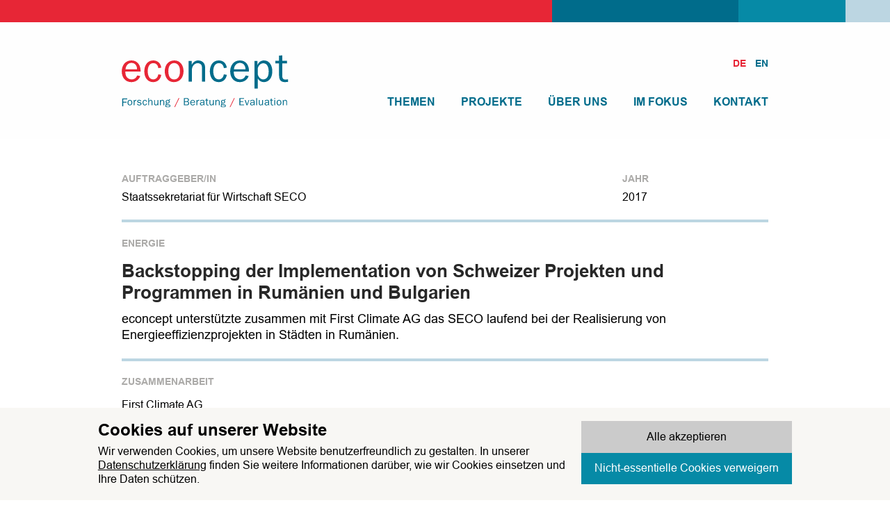

--- FILE ---
content_type: text/html; charset=utf-8
request_url: https://www.econcept.ch/de/projekte/backstopping-der-implementation-von-schweizer-projekten-und-programmen-in-rumanien-und-bul/
body_size: 6281
content:

<!DOCTYPE html>
<html lang="de" >
<head>
  <meta charset="utf-8">
  <meta name="viewport" content="width=device-width, initial-scale=1.0" />
  <meta http-equiv="X-UA-Compatible" content="IE=edge,chrome=1">

  <link rel="apple-touch-icon" sizes="180x180" href="/static/img/favicons/apple-touch-icon.bca12e9f4541.png">
  <link rel="icon" type="image/png" sizes="32x32" href="/static/img/favicons/favicon-32x32.2ad9ac321428.png">
  <link rel="icon" type="image/png" sizes="16x16" href="/static/img/favicons/favicon-16x16.b7e8d7506be9.png">
  <link rel="manifest" href="/static/img/favicons/manifest.8bbf85ade543.json">
  <link rel="mask-icon" href="/static/img/favicons/safari-pinned-tab.b0b86d21d6e8.svg" color="#5bbad5">
  <link rel="shortcut icon" href="/static/img/favicons/favicon.147918c55ee5.ico">
  <meta name="msapplication-config" content="/static/img/favicons/browserconfig.36b5e3d9e3de.xml">
  <meta name="theme-color" content="#ffffff">

  <script defer="defer">!function(){"use strict";var n,r={},t={};function e(n){var o=t[n];if(void 0!==o)return o.exports;var u=t[n]={exports:{}};return r[n](u,u.exports,e),u.exports}e.m=r,n=[],e.O=function(r,t,o,u){if(!t){var i=1/0;for(l=0;l<n.length;l++){t=n[l][0],o=n[l][1],u=n[l][2];for(var f=!0,c=0;c<t.length;c++)(!1&u||i>=u)&&Object.keys(e.O).every((function(n){return e.O[n](t[c])}))?t.splice(c--,1):(f=!1,u<i&&(i=u));if(f){n.splice(l--,1);var a=o();void 0!==a&&(r=a)}}return r}u=u||0;for(var l=n.length;l>0&&n[l-1][2]>u;l--)n[l]=n[l-1];n[l]=[t,o,u]},e.n=function(n){var r=n&&n.__esModule?function(){return n.default}:function(){return n};return e.d(r,{a:r}),r},e.d=function(n,r){for(var t in r)e.o(r,t)&&!e.o(n,t)&&Object.defineProperty(n,t,{enumerable:!0,get:r[t]})},e.g=function(){if("object"==typeof globalThis)return globalThis;try{return this||new Function("return this")()}catch(n){if("object"==typeof window)return window}}(),e.o=function(n,r){return Object.prototype.hasOwnProperty.call(n,r)},function(){var n={688:0};e.O.j=function(r){return 0===n[r]};var r=function(r,t){var o,u,i=t[0],f=t[1],c=t[2],a=0;if(i.some((function(r){return 0!==n[r]}))){for(o in f)e.o(f,o)&&(e.m[o]=f[o]);if(c)var l=c(e)}for(r&&r(t);a<i.length;a++)u=i[a],e.o(n,u)&&n[u]&&n[u][0](),n[u]=0;return e.O(l)},t=self.webpackChunk=self.webpackChunk||[];t.forEach(r.bind(null,0)),t.push=r.bind(null,t.push.bind(t))}()}();
//# sourceMappingURL=runtime.36391da85a6030ad67f6.js.map</script><script defer="defer" src="/static/main.99168f208a003a46ebe5.js"></script><link href="/static/main.f2cbdcaccbc9426018c5.css" rel="stylesheet">

  <title>Backstopping der Implementation von Schweizer Projekten und Programmen in Rumänien und Bulgarien - econcept</title>

  
  <meta name="robots" content="index,follow,noodp">
  <meta property="og:description" content="econcept unterstützte zusammen mit First Climate AG das SECO laufend bei der Realisierung von Energieeffizienzprojekten in Städten in Rumänien."><meta property="og:image" content="https://www.econcept.ch/static/app/img/og_image.jpg"><meta property="og:site_name" content="econcept.ch"><meta property="og:title" content="Backstopping der Implementation von Schweizer Projekten und Programmen in Rumänien und Bulgarien"><meta property="og:type" content="website"><meta property="og:url" content="https://www.econcept.ch/de/projekte/backstopping-der-implementation-von-schweizer-projekten-und-programmen-in-rumanien-und-bul/"><meta name="description" content="econcept unterstützte zusammen mit First Climate AG das SECO laufend bei der Realisierung von Energieeffizienzprojekten in Städten in Rumänien.">
  




</head>
<body class="">
  

  
  <header>
    
    
    
      <div class="top-bar" >
        <div class="gradient">
          <div class="tile"></div>
          <div class="tile"></div>
          <div class="tile"></div>
          <div class="tile"></div>
        </div>
        <div class="grid-container">
          <div class="grid-x grid-padding-x">
            <div class="cell small-12 top-bar__content">
              <a href="/de"><img src="/static/img/logo-de.d8b4fd7142ff.svg" alt="econcept logo" class="logo" /></a>
              <button class="navigation-toggle" data-navigation-toggle>
                <span class="show-for-sr">Navigation anzeigen</span>
                <svg viewBox="0 0 18 15" xmlns="http://www.w3.org/2000/svg" class="bars"><path d="M17.243 12.857a.72.72 0 0 0-.714-.714H.814a.72.72 0 0 0-.714.714v1.429c0 .39.324.714.714.714H16.53a.72.72 0 0 0 .714-.714v-1.429zm0-5.714a.72.72 0 0 0-.714-.714H.814a.72.72 0 0 0-.714.714V8.57c0 .391.324.715.714.715H16.53a.72.72 0 0 0 .714-.715V7.143zm0-5.714a.72.72 0 0 0-.714-.715H.814A.72.72 0 0 0 .1 1.43v1.428c0 .39.324.714.714.714H16.53a.72.72 0 0 0 .714-.714V1.43z" fill="#006C8B" fill-rule="evenodd"/></svg>

              </button>
              <nav class="navigation" data-navigation>
                <ul class="lang-nav">
                  
                    
                      
                      <li class="lang-nav__item"> <a href="/de/projekte/backstopping-der-implementation-von-schweizer-projekten-und-programmen-in-rumanien-und-bul/" class="lang-nav__link active">de</a> </li>
                      
                    
                  
                    
                      
                      <li class="lang-nav__item"> <a href="/de/projekte/backstopping-der-implementation-von-schweizer-projekten-und-programmen-rumanien-und-bulgarien/" class="lang-nav__link">en</a> </li>
                      
                    
                  
                </ul>
                <ul class="navigation__list">
                  
                  <li>
                    <a class="navigation__item" href="/de/themen/">Themen</a>
                  </li>
                  
                  <li>
                    <a class="navigation__item" href="/de/projekte/">Projekte</a>
                  </li>
                  
                  <li>
                    <a class="navigation__item" href="/de/uber-uns/">Über Uns</a>
                  </li>
                  
                  <li>
                    <a class="navigation__item" href="/de/im-fokus/">Im Fokus</a>
                  </li>
                  
                  <li>
                    <a class="navigation__item" href="/de/kontakt/">Kontakt</a>
                  </li>
                  
                </ul>
              </nav>
            </div>
          </div>
        </div>
      </div>
    
  </header>


<main id="content" role="main">

  
    
  

  

<div class="page-section">
  <div class="grid-container">
    <div class="grid-x grid-padding-x align-center">
      <div class="cell small-11 large-12 project">

        <dl class="project__section">
          <div class="grid-x grid-padding-x">
            <div class="cell small-8 medium-9">
              <dt class="project__meta-term">Auftraggeber/in</dt>
              <dd class="project__meta-definition">Staatssekretariat für Wirtschaft SECO</dd>
            </div>
            <div class="cell small-4 medium-3">
              <dt class="project__meta-term">Jahr</dt>
              <dd class="project__meta-definition"><time datetime="2017">2017</time></dd>
            </div>
          </div>
        </dl>

        <div class="project__section project__section--main">
          <small class="project__section-title">Energie</small>
          <h1 class="project__title">Backstopping der Implementation von Schweizer Projekten und Programmen in Rumänien und Bulgarien</h1>
          <p>econcept unterstützte zusammen mit First Climate AG das SECO laufend bei der Realisierung von Energieeffizienzprojekten in Städten in Rumänien.</p>

          

          
        </div>

        
          <div class="project__section">
            <h2 class="project__section-title">Zusammenarbeit</h2>
            <p>First Climate AG</p>
          </div>
        

        <div class="project__section">
          <div class="grid-x grid-padding-x">
            
            <div class="cell small-12 ">
              <h2 class="project__section-title">Projekt teilen</h2>
              <!-- Go to www.addthis.com/dashboard to customize your tools -->
               <div
                class="addthis_inline_share_toolbox"
                data-title="Das könnte Sie interessieren: Backstopping der Implementation von Schweizer Projekten und Programmen in Rumänien und Bulgarien"
              ></div>
            </div>
          </div>
        </div>

        




      </div>
    </div>
  </div>
</div>

<div class="page-section page-section--alternating">
  <div class="grid-container">
    <div class="grid-x grid-padding-x align-center">
      <div class="cell small-11 large-12 project">
        
        

<section class="teaser-block">

<h2 class="teaser-block__title">Weitere Projekte</h2>


  
    <ul class="grid-x grid-margin-x small-up-1 medium-up-3 teaser-block__list">
  
    <li class="cell teaser-block__item">
      <article class="teaser-block__content">
        <div>
          <span class="teaser-block__topic">
            
              Kultur und Soziales
            
          </span>
          <h3 class="teaser-block__title"><a href="/de/projekte/evaluation-bildungsnetz-zug/">Eva­lua­tion Bil­dungs­Netz Zug</a></h3>
          
            <p>Eva­lua­tion von Lehr­ver­triebs­ver­bund, Case Ma­na­ge­ment Be­rufs­bil­dung und in­di­vi­du­el­le Be­glei­tung von EBA-Lern­en­den hin­sicht­lich Go­ver­nan­ce, Pro­zes­se und Fi­nan­zie­rung und er­ui­er­te stra­te­gi­sche und ope­ra­ti­ve Op­ti­mie­rungs­po­ten­zia­le.</p>
          
        </div>
        <footer>
          <a href="/de/projekte/evaluation-bildungsnetz-zug/" class="arrow-link"></a>
        </footer>
      </article>
    </li>
  

  
    <li class="cell teaser-block__item">
      <article class="teaser-block__content">
        <div>
          <span class="teaser-block__topic">
            
              Internationales und Public Governance
            
          </span>
          <h3 class="teaser-block__title"><a href="/de/projekte/capacities-capacity-building-project-low-carbon-and-climate-phase-2/">CapaCITIES: Capacity Building on Low Carbon and Climate Resilience in India</a></h3>
          
            <p>Mit ICLEI South Asia und South Pole Group unterstützt econcept mehrere indische Städte sowie die Staaten Tamil Nadu und Gujarat bei der Emissionsreduktion von Treibhausgasen und der Anpassung an den Klimawandel.</p>
          
        </div>
        <footer>
          <a href="/de/projekte/capacities-capacity-building-project-low-carbon-and-climate-phase-2/" class="arrow-link"></a>
        </footer>
      </article>
    </li>
  

  
    <li class="cell teaser-block__item">
      <article class="teaser-block__content">
        <div>
          <span class="teaser-block__topic">
            
              Raum und Mobilität
            
          </span>
          <h3 class="teaser-block__title"><a href="/de/projekte/kommunales-geschaftsmodell-klima-toolbox-graubunden/">Kommunales Geschäftsmodell Klima-Toolbox Graubünden</a></h3>
          
            <p>Der Kli­ma­wan­del birgt vie­le Ri­si­ken und Chan­cen. Das Ziel der Kli­ma-Tool­box und des kom­mu­na­len Ge­schäfts­mo­dells ist es, die­se Ri­si­ken und Chan­cen zu er­ken­nen und An­pas­sungs­mass­nah­men zu er­grei­fen.</p>
          
        </div>
        <footer>
          <a href="/de/projekte/kommunales-geschaftsmodell-klima-toolbox-graubunden/" class="arrow-link"></a>
        </footer>
      </article>
    </li>
  

  
    <li class="cell teaser-block__item">
      <article class="teaser-block__content">
        <div>
          <span class="teaser-block__topic">
            
              Raum und Mobilität
            
          </span>
          <h3 class="teaser-block__title"><a href="/de/projekte/wirkung-von-sharing-angeboten-im-langsamverkehr/">Wirkung von Sharing-Angeboten im Langsamverkehr</a></h3>
          
            <p>Dieses Forschungsprojekt analysiert, inwiefern die Nutzung von Sharing-Angeboten für Velos, E-Bikes und E-Trottinette zu Gewohnheitsänderungen im Mobilitätsbereich bei den Nutzern/innen führt.</p>
          
        </div>
        <footer>
          <a href="/de/projekte/wirkung-von-sharing-angeboten-im-langsamverkehr/" class="arrow-link"></a>
        </footer>
      </article>
    </li>
  

  
    <li class="cell teaser-block__item">
      <article class="teaser-block__content">
        <div>
          <span class="teaser-block__topic">
            
              
            
          </span>
          <h3 class="teaser-block__title"><a href="/de/projekte/projektleitung-plattform-gemeinden-2030/">Externe Projektleitung Plattform Gemeinden 2030</a></h3>
          
            <p>Seit Sep­tem­ber 2024 un­ter­stützt econcept als ex­ter­ne Pro­jekt­lei­te­rin die Platt­form «Ge­mein­den 2030». Der Fo­kus liegt auf der Pro­zess­un­ter­stüt­zung und in­halt­li­chen Be­spie­lung der Platt­form.</p>
          
        </div>
        <footer>
          <a href="/de/projekte/projektleitung-plattform-gemeinden-2030/" class="arrow-link"></a>
        </footer>
      </article>
    </li>
  

  
    <li class="cell teaser-block__item">
      <article class="teaser-block__content">
        <div>
          <span class="teaser-block__topic">
            
              Bildung / Forschung / Innovation, Ökonomie
            
          </span>
          <h3 class="teaser-block__title"><a href="/de/projekte/regionalwirtschaftliche-effekte-der-zhaw/">Regionalwirtschaftliche Effekte der ZHAW</a></h3>
          
            <p>In modernen Innovationsökonomien ist Wissen der wichtigste Rohstoff. Eine neue Studie von econcept und BAK Economics zeigt, wie die Zürcher Hochschule für Angewandte Wissenschaften mit ihren Bildungs-, Forschungs- und Dienstleistungsangeboten die wirtschaftliche Wettbewerbsfähigkeit des Kantons Zürich stärkt.</p>
          
        </div>
        <footer>
          <a href="/de/projekte/regionalwirtschaftliche-effekte-der-zhaw/" class="arrow-link"></a>
        </footer>
      </article>
    </li>
  
    </ul>
  

</section>

      </div>
    </div>
  </div>
</div>

</main>


<footer class="footer">
  <div class="footer__contact">
    <div class="grid-container">
      <div class="grid-x grid-padding-x align-center">
        <div class="cell small-11 large-12">
          <div class="grid-x grid-padding-x align-center">
            <div class="cell small-12 medium-6 large-5 newsletter">
              <h2 class="footer__title">Newsletter</h2>
              <p  class="footer__text">Wir in­for­mie­ren re­gel­mä­ssig über un­se­re span­nenden Pro­jek­te am Puls der Ge­sell­schaft. Blei­ben Sie auf dem Lau­fen­den.</p>
              <a href="https://eepurl.com/ddZuLX" data-popup class="button button--inverted">Newsletter abonnieren</a>
            </div>
            <div class="cell small-12 medium-6 large-6 large-offset-1">
              <h2 class="footer__title">Kontakt</h2>
              <p class="footer__text">Möchten Sie mehr wissen, dann hinterlassen Sie uns Ihre Kontaktdaten und wir melden uns persönlich bei Ihnen.</p>
              <form action="/contact/" method="POST" data-footer-contact-form>
                <button class="button button--inverted footer__contact-toggle" data-footer-contact-toggle>Bitte kontaktieren Sie mich</button>
                <p class="footer__contact-message footer__contact-message--validation">Dieses Feld wird benötigt</p>
                <p class="footer__contact-message footer__contact-message--error">Ein Fehler ist aufgetreten. Bitte versuchen Sie es später noch einmal.</p>
                <p class="footer__contact-message footer__contact-message--success">Danke, wir werden uns bald bei Ihnen melden.</p>
                <div data-footer-contact-content class="footer__contact-content">
                  <input type="hidden" name="csrfmiddlewaretoken" value="UwTutRgFvkdqGFVoPomPeUtCJhb0x8oLsbAEDsjZ4XcmSjIOrgkVJLs2N8sWDfzL">
                  <label for="contact_information" class="show-for-sr">E-Mail oder Telefonnummer</label>
                  <input type="text" id="contact_information" name="contact_information" placeholder="E-Mail oder Telefonnummer" />
                  <button class="button button--inverted" type="submit">Submit</button>
                </div>
              </form>
            </div>
          </div>
        </div>
      </div>
    </div>
  </div>
  <div class="footer__meta">
    <div class="grid-container">
      <div class="grid-x grid-padding-x align-center">
        <div class="cell small-11 large-12">
          <div class="grid-x grid-padding-x align-center">
            <div class="cell small-12 medium-6">
              <address>
                <strong>econcept AG</strong><br>
                Gerechtigkeitsgasse 20<br>
                CH-8001 Zürich<br>
                <a href="tel:0041442867575">T +41 44 286 75 75</a><br>
                <a href="mailto:info@econcept.ch">info@econcept.ch</a><br>
              </address>
            </div>
            <div class="cell small-12 medium-6 footer__navigation-wrapper">
              <nav class="footer-navigation">
                <ul class="footer-navigation__list">
                  
                  
                    <li>
                      <a class="footer-navigation__item" href="/de/themen/">Themen</a>
                    </li>
                  
                  
                  
                    <li>
                      <a class="footer-navigation__item" href="/de/projekte/">Projekte</a>
                    </li>
                  
                  
                  
                    <li>
                      <a class="footer-navigation__item" href="/de/uber-uns/">Über Uns</a>
                    </li>
                  
                  
                  
                    <li>
                      <a class="footer-navigation__item" href="/de/im-fokus/">Im Fokus</a>
                    </li>
                  
                  
                  
                  
                </ul>
              </nav>

              <nav class="footer-navigation footer-navigation--meta">
                <ul class="footer-navigation__list">

                  
                  <li>
                    <a class="footer-navigation__item" href="/de/jobs/">Jobs</a>
                  </li>
                  
                  <li>
                    <a class="footer-navigation__item" href="/de/netzwerke/">Netzwerke</a>
                  </li>
                  
                  <li>
                    <a class="footer-navigation__item" href="/de/impressum-datenschutz/">Impressum &amp; Datenschutz</a>
                  </li>
                  
                  <li>
                    <a class="footer-navigation__item" href="/de/kontakt">Kontakt</a>
                  </li>
                </ul>
              </nav>
            </div>
          </div>
        </div>
      </div>
    </div>
  </div>
</footer>






<script type="text/javascript" src="//s7.addthis.com/js/300/addthis_widget.js#pubid=ra-5a26add31d3a46eb"></script>






<script id="f3cc-data" type="application/json">{"heading": "Cookies auf unserer Website", "description": "Wir verwenden Cookies, um unsere Website benutzerfreundlich zu gestalten. In unserer \u003Ca href=\"https://www.econcept.ch/de/impressum-datenschutz/\"\u003EDatenschutzerkl\u00e4rung\u003C/a\u003E finden Sie weitere Informationen dar\u00fcber, wie wir Cookies einsetzen und Ihre Daten sch\u00fctzen.", "buttonAccept": "Alle akzeptieren", "buttonReject": "Nicht-essentielle Cookies verweigern", "buttonModify": "Cookie-Einstellungen anpassen", "domain": null, "ppu": "https://www.econcept.ch/de/impressum-datenschutz/", "cookies": [{"name": "UA", "script": "\u003C!-- Google Analytics --\u003E\r\n\u003Cscript\u003E\r\n  window.ga=window.ga||function(){(ga.q=ga.q||[]).push(arguments)};ga.l=+new Date;\r\n  ga('create', 'UA-2262023-2', 'auto');\r\n  ga('set', 'anonymizeIp', true);\r\n  ga('send', 'pageview');\r\n  \u003C/script\u003E\r\n  \u003Cscript async src='https://www.google-analytics.com/analytics.js'\u003E\u003C/script\u003E\r\n  \u003C!-- End Google Analytics --\u003E"}]}</script>
<script async src="/static/f3cc.fee6bf133e3a.js"></script>

</body>
</html>


--- FILE ---
content_type: text/css
request_url: https://www.econcept.ch/static/main.f2cbdcaccbc9426018c5.css
body_size: 15889
content:
@font-face{font-family:Arial;font-style:italic;font-weight:400;src:local("Arial Italic"),local("Arial-ItalicMT"),url(/static/_/Arial-ItalicMT.fc505c00e9ae9823e54a.woff2) format("woff2")}@font-face{font-family:Arial;font-style:normal;font-weight:400;src:local("Arial"),local("ArialMT"),url(/static/_/ArialMT.2f06d009f5f28857ce09.woff2) format("woff2")}@font-face{font-family:Arial;font-style:italic;font-weight:700;src:local("Arial Bold Italic"),local("Arial-BoldItalicMT"),url(/static/_/Arial-BoldItalicMT.5233b87b8227ef37c72e.woff2) format("woff2")}@font-face{font-family:Arial Narrow;font-style:italic;font-weight:700;src:local("Arial Narrow Bold Italic"),local("ArialNarrow-BoldItalic"),url(/static/_/ArialNarrow-BoldItalic.77aaa6c4e87e5cd372b1.woff2) format("woff2")}@font-face{font-family:Arial Narrow;font-style:normal;font-weight:700;src:local("Arial Narrow Bold"),local("ArialNarrow-Bold"),url(/static/_/ArialNarrow-Bold.1c174abddab1e055b85b.woff2) format("woff2")}@font-face{font-family:Arial Narrow;font-style:italic;font-weight:400;src:local("Arial Narrow Italic"),local("ArialNarrow-Italic"),url(/static/_/ArialNarrow-Italic.96e5e5b5f5559bb97341.woff2) format("woff2")}@font-face{font-family:Arial Narrow;font-style:normal;font-weight:400;src:local("Arial Narrow"),local("ArialNarrow"),url(/static/_/ArialNarrow.4e0fcfca4c4ac3617ae4.woff2) format("woff2")}@font-face{font-family:Arial;font-style:normal;font-weight:700;src:local("Arial Bold"),local("Arial-BoldMT"),url(/static/_/Arial-BoldMT.64cdc6e996af77f4f45c.woff2) format("woff2")}.f3cc{--f3cc-background:#f8f7f4;--f3cc-foreground:#000;--f3cc-accept-background:#cbcbcb;--f3cc-accept-foreground:#000;--f3cc-button-background:#068aa6;--f3cc-button-foreground:#fff}html{-ms-text-size-adjust:100%;-webkit-text-size-adjust:100%}*,:after,:before{-webkit-box-sizing:inherit;box-sizing:inherit}body{-webkit-box-sizing:border-box;box-sizing:border-box;font:16px/1 sans-serif;-moz-osx-font-smoothing:grayscale;-webkit-font-smoothing:antialiased}blockquote,body,figure,h1,h2,h3,h4,ol,p,ul{margin:0;padding:0}main{display:block}h1,h2,h3,h4{font-size:inherit}strong{font-weight:700}a,button{color:inherit}a{text-decoration:none}button{border:0;font:inherit;overflow:visible;-webkit-font-smoothing:inherit;-webkit-appearance:none;-moz-appearance:none;appearance:none;background:none;cursor:pointer;letter-spacing:inherit;margin:0}::-moz-focus-inner{border:0;padding:0}img{border:0;height:auto;max-width:100%}address{font-style:normal}dd,dl,dt{margin:0}input,select{border-radius:0;margin:0}input[type=search]{-webkit-appearance:none;-moz-appearance:none;appearance:none}.grid-container{margin-left:auto;margin-right:auto;max-width:60rem;padding-left:.625rem;padding-right:.625rem}@media print,screen and (min-width:40em){.grid-container{padding-left:.9375rem;padding-right:.9375rem}}.grid-container.fluid{margin-left:auto;margin-right:auto;max-width:100%;padding-left:.625rem;padding-right:.625rem}@media print,screen and (min-width:40em){.grid-container.fluid{padding-left:.9375rem;padding-right:.9375rem}}.grid-container.full{margin-left:auto;margin-right:auto;max-width:100%;padding-left:0;padding-right:0}.grid-x{display:-webkit-box;display:-webkit-flex;display:-ms-flexbox;display:flex;-webkit-box-orient:horizontal;-webkit-box-direction:normal;-webkit-flex-flow:row wrap;-ms-flex-flow:row wrap;flex-flow:row wrap}.cell{-webkit-box-flex:0;-webkit-flex:0 0 auto;-ms-flex:0 0 auto;flex:0 0 auto;min-height:0;min-width:0;width:100%}.cell.auto{-webkit-box-flex:1;-webkit-flex:1 1 0;-ms-flex:1 1 0px;flex:1 1 0}.cell.shrink{-webkit-box-flex:0;-webkit-flex:0 0 auto;-ms-flex:0 0 auto;flex:0 0 auto}.grid-x>.auto,.grid-x>.shrink{width:auto}.grid-x>.small-1,.grid-x>.small-10,.grid-x>.small-11,.grid-x>.small-12,.grid-x>.small-2,.grid-x>.small-3,.grid-x>.small-4,.grid-x>.small-5,.grid-x>.small-6,.grid-x>.small-7,.grid-x>.small-8,.grid-x>.small-9,.grid-x>.small-full,.grid-x>.small-shrink{-webkit-flex-basis:auto;-ms-flex-preferred-size:auto;flex-basis:auto}@media print,screen and (min-width:40em){.grid-x>.medium-1,.grid-x>.medium-10,.grid-x>.medium-11,.grid-x>.medium-12,.grid-x>.medium-2,.grid-x>.medium-3,.grid-x>.medium-4,.grid-x>.medium-5,.grid-x>.medium-6,.grid-x>.medium-7,.grid-x>.medium-8,.grid-x>.medium-9,.grid-x>.medium-full,.grid-x>.medium-shrink{-webkit-flex-basis:auto;-ms-flex-preferred-size:auto;flex-basis:auto}}@media print,screen and (min-width:75em){.grid-x>.large-1,.grid-x>.large-10,.grid-x>.large-11,.grid-x>.large-12,.grid-x>.large-2,.grid-x>.large-3,.grid-x>.large-4,.grid-x>.large-5,.grid-x>.large-6,.grid-x>.large-7,.grid-x>.large-8,.grid-x>.large-9,.grid-x>.large-full,.grid-x>.large-shrink{-webkit-flex-basis:auto;-ms-flex-preferred-size:auto;flex-basis:auto}}.grid-x>.small-1,.grid-x>.small-10,.grid-x>.small-11,.grid-x>.small-12,.grid-x>.small-2,.grid-x>.small-3,.grid-x>.small-4,.grid-x>.small-5,.grid-x>.small-6,.grid-x>.small-7,.grid-x>.small-8,.grid-x>.small-9{-webkit-box-flex:0;-webkit-flex:0 0 auto;-ms-flex:0 0 auto;flex:0 0 auto}.grid-x>.small-1{width:8.3333333333%}.grid-x>.small-2{width:16.6666666667%}.grid-x>.small-3{width:25%}.grid-x>.small-4{width:33.3333333333%}.grid-x>.small-5{width:41.6666666667%}.grid-x>.small-6{width:50%}.grid-x>.small-7{width:58.3333333333%}.grid-x>.small-8{width:66.6666666667%}.grid-x>.small-9{width:75%}.grid-x>.small-10{width:83.3333333333%}.grid-x>.small-11{width:91.6666666667%}.grid-x>.small-12{width:100%}@media print,screen and (min-width:40em){.grid-x>.medium-auto{-webkit-box-flex:1;-webkit-flex:1 1 0;-ms-flex:1 1 0px;flex:1 1 0;width:auto}.grid-x>.medium-1,.grid-x>.medium-10,.grid-x>.medium-11,.grid-x>.medium-12,.grid-x>.medium-2,.grid-x>.medium-3,.grid-x>.medium-4,.grid-x>.medium-5,.grid-x>.medium-6,.grid-x>.medium-7,.grid-x>.medium-8,.grid-x>.medium-9,.grid-x>.medium-shrink{-webkit-box-flex:0;-webkit-flex:0 0 auto;-ms-flex:0 0 auto;flex:0 0 auto}.grid-x>.medium-shrink{width:auto}.grid-x>.medium-1{width:8.3333333333%}.grid-x>.medium-2{width:16.6666666667%}.grid-x>.medium-3{width:25%}.grid-x>.medium-4{width:33.3333333333%}.grid-x>.medium-5{width:41.6666666667%}.grid-x>.medium-6{width:50%}.grid-x>.medium-7{width:58.3333333333%}.grid-x>.medium-8{width:66.6666666667%}.grid-x>.medium-9{width:75%}.grid-x>.medium-10{width:83.3333333333%}.grid-x>.medium-11{width:91.6666666667%}.grid-x>.medium-12{width:100%}}@media print,screen and (min-width:75em){.grid-x>.large-auto{-webkit-box-flex:1;-webkit-flex:1 1 0;-ms-flex:1 1 0px;flex:1 1 0;width:auto}.grid-x>.large-1,.grid-x>.large-10,.grid-x>.large-11,.grid-x>.large-12,.grid-x>.large-2,.grid-x>.large-3,.grid-x>.large-4,.grid-x>.large-5,.grid-x>.large-6,.grid-x>.large-7,.grid-x>.large-8,.grid-x>.large-9,.grid-x>.large-shrink{-webkit-box-flex:0;-webkit-flex:0 0 auto;-ms-flex:0 0 auto;flex:0 0 auto}.grid-x>.large-shrink{width:auto}.grid-x>.large-1{width:8.3333333333%}.grid-x>.large-2{width:16.6666666667%}.grid-x>.large-3{width:25%}.grid-x>.large-4{width:33.3333333333%}.grid-x>.large-5{width:41.6666666667%}.grid-x>.large-6{width:50%}.grid-x>.large-7{width:58.3333333333%}.grid-x>.large-8{width:66.6666666667%}.grid-x>.large-9{width:75%}.grid-x>.large-10{width:83.3333333333%}.grid-x>.large-11{width:91.6666666667%}.grid-x>.large-12{width:100%}}.grid-margin-x:not(.grid-x)>.cell{width:auto}.grid-margin-y:not(.grid-y)>.cell{height:auto}.grid-margin-x{margin-left:-.625rem;margin-right:-.625rem}@media print,screen and (min-width:40em){.grid-margin-x{margin-left:-.9375rem;margin-right:-.9375rem}}.grid-margin-x>.cell{margin-left:.625rem;margin-right:.625rem;width:calc(100% - 1.25rem)}@media print,screen and (min-width:40em){.grid-margin-x>.cell{margin-left:.9375rem;margin-right:.9375rem;width:calc(100% - 1.875rem)}}.grid-margin-x>.auto,.grid-margin-x>.shrink{width:auto}.grid-margin-x>.small-1{width:calc(8.33333% - 1.25rem)}.grid-margin-x>.small-2{width:calc(16.66667% - 1.25rem)}.grid-margin-x>.small-3{width:calc(25% - 1.25rem)}.grid-margin-x>.small-4{width:calc(33.33333% - 1.25rem)}.grid-margin-x>.small-5{width:calc(41.66667% - 1.25rem)}.grid-margin-x>.small-6{width:calc(50% - 1.25rem)}.grid-margin-x>.small-7{width:calc(58.33333% - 1.25rem)}.grid-margin-x>.small-8{width:calc(66.66667% - 1.25rem)}.grid-margin-x>.small-9{width:calc(75% - 1.25rem)}.grid-margin-x>.small-10{width:calc(83.33333% - 1.25rem)}.grid-margin-x>.small-11{width:calc(91.66667% - 1.25rem)}.grid-margin-x>.small-12{width:calc(100% - 1.25rem)}@media print,screen and (min-width:40em){.grid-margin-x>.auto,.grid-margin-x>.shrink{width:auto}.grid-margin-x>.small-1{width:calc(8.33333% - 1.875rem)}.grid-margin-x>.small-2{width:calc(16.66667% - 1.875rem)}.grid-margin-x>.small-3{width:calc(25% - 1.875rem)}.grid-margin-x>.small-4{width:calc(33.33333% - 1.875rem)}.grid-margin-x>.small-5{width:calc(41.66667% - 1.875rem)}.grid-margin-x>.small-6{width:calc(50% - 1.875rem)}.grid-margin-x>.small-7{width:calc(58.33333% - 1.875rem)}.grid-margin-x>.small-8{width:calc(66.66667% - 1.875rem)}.grid-margin-x>.small-9{width:calc(75% - 1.875rem)}.grid-margin-x>.small-10{width:calc(83.33333% - 1.875rem)}.grid-margin-x>.small-11{width:calc(91.66667% - 1.875rem)}.grid-margin-x>.small-12{width:calc(100% - 1.875rem)}.grid-margin-x>.medium-auto,.grid-margin-x>.medium-shrink{width:auto}.grid-margin-x>.medium-1{width:calc(8.33333% - 1.875rem)}.grid-margin-x>.medium-2{width:calc(16.66667% - 1.875rem)}.grid-margin-x>.medium-3{width:calc(25% - 1.875rem)}.grid-margin-x>.medium-4{width:calc(33.33333% - 1.875rem)}.grid-margin-x>.medium-5{width:calc(41.66667% - 1.875rem)}.grid-margin-x>.medium-6{width:calc(50% - 1.875rem)}.grid-margin-x>.medium-7{width:calc(58.33333% - 1.875rem)}.grid-margin-x>.medium-8{width:calc(66.66667% - 1.875rem)}.grid-margin-x>.medium-9{width:calc(75% - 1.875rem)}.grid-margin-x>.medium-10{width:calc(83.33333% - 1.875rem)}.grid-margin-x>.medium-11{width:calc(91.66667% - 1.875rem)}.grid-margin-x>.medium-12{width:calc(100% - 1.875rem)}}@media print,screen and (min-width:75em){.grid-margin-x>.large-auto,.grid-margin-x>.large-shrink{width:auto}.grid-margin-x>.large-1{width:calc(8.33333% - 1.875rem)}.grid-margin-x>.large-2{width:calc(16.66667% - 1.875rem)}.grid-margin-x>.large-3{width:calc(25% - 1.875rem)}.grid-margin-x>.large-4{width:calc(33.33333% - 1.875rem)}.grid-margin-x>.large-5{width:calc(41.66667% - 1.875rem)}.grid-margin-x>.large-6{width:calc(50% - 1.875rem)}.grid-margin-x>.large-7{width:calc(58.33333% - 1.875rem)}.grid-margin-x>.large-8{width:calc(66.66667% - 1.875rem)}.grid-margin-x>.large-9{width:calc(75% - 1.875rem)}.grid-margin-x>.large-10{width:calc(83.33333% - 1.875rem)}.grid-margin-x>.large-11{width:calc(91.66667% - 1.875rem)}.grid-margin-x>.large-12{width:calc(100% - 1.875rem)}}.grid-padding-x .grid-padding-x{margin-left:-.625rem;margin-right:-.625rem}@media print,screen and (min-width:40em){.grid-padding-x .grid-padding-x{margin-left:-.9375rem;margin-right:-.9375rem}}.grid-container:not(.full)>.grid-padding-x{margin-left:-.625rem;margin-right:-.625rem}@media print,screen and (min-width:40em){.grid-container:not(.full)>.grid-padding-x{margin-left:-.9375rem;margin-right:-.9375rem}}.grid-padding-x>.cell{padding-left:.625rem;padding-right:.625rem}@media print,screen and (min-width:40em){.grid-padding-x>.cell{padding-left:.9375rem;padding-right:.9375rem}}.small-up-1>.cell{width:100%}.small-up-2>.cell{width:50%}.small-up-3>.cell{width:33.3333333333%}.small-up-4>.cell{width:25%}.small-up-5>.cell{width:20%}.small-up-6>.cell{width:16.6666666667%}.small-up-7>.cell{width:14.2857142857%}.small-up-8>.cell{width:12.5%}@media print,screen and (min-width:40em){.medium-up-1>.cell{width:100%}.medium-up-2>.cell{width:50%}.medium-up-3>.cell{width:33.3333333333%}.medium-up-4>.cell{width:25%}.medium-up-5>.cell{width:20%}.medium-up-6>.cell{width:16.6666666667%}.medium-up-7>.cell{width:14.2857142857%}.medium-up-8>.cell{width:12.5%}}@media print,screen and (min-width:75em){.large-up-1>.cell{width:100%}.large-up-2>.cell{width:50%}.large-up-3>.cell{width:33.3333333333%}.large-up-4>.cell{width:25%}.large-up-5>.cell{width:20%}.large-up-6>.cell{width:16.6666666667%}.large-up-7>.cell{width:14.2857142857%}.large-up-8>.cell{width:12.5%}}.grid-margin-x.small-up-1>.cell{width:calc(100% - 1.25rem)}.grid-margin-x.small-up-2>.cell{width:calc(50% - 1.25rem)}.grid-margin-x.small-up-3>.cell{width:calc(33.33333% - 1.25rem)}.grid-margin-x.small-up-4>.cell{width:calc(25% - 1.25rem)}.grid-margin-x.small-up-5>.cell{width:calc(20% - 1.25rem)}.grid-margin-x.small-up-6>.cell{width:calc(16.66667% - 1.25rem)}.grid-margin-x.small-up-7>.cell{width:calc(14.28571% - 1.25rem)}.grid-margin-x.small-up-8>.cell{width:calc(12.5% - 1.25rem)}@media print,screen and (min-width:40em){.grid-margin-x.small-up-1>.cell{width:calc(100% - 1.875rem)}.grid-margin-x.small-up-2>.cell{width:calc(50% - 1.875rem)}.grid-margin-x.small-up-3>.cell{width:calc(33.33333% - 1.875rem)}.grid-margin-x.small-up-4>.cell{width:calc(25% - 1.875rem)}.grid-margin-x.small-up-5>.cell{width:calc(20% - 1.875rem)}.grid-margin-x.small-up-6>.cell{width:calc(16.66667% - 1.875rem)}.grid-margin-x.small-up-7>.cell{width:calc(14.28571% - 1.875rem)}.grid-margin-x.small-up-8>.cell{width:calc(12.5% - 1.875rem)}.grid-margin-x.medium-up-1>.cell{width:calc(100% - 1.875rem)}.grid-margin-x.medium-up-2>.cell{width:calc(50% - 1.875rem)}.grid-margin-x.medium-up-3>.cell{width:calc(33.33333% - 1.875rem)}.grid-margin-x.medium-up-4>.cell{width:calc(25% - 1.875rem)}.grid-margin-x.medium-up-5>.cell{width:calc(20% - 1.875rem)}.grid-margin-x.medium-up-6>.cell{width:calc(16.66667% - 1.875rem)}.grid-margin-x.medium-up-7>.cell{width:calc(14.28571% - 1.875rem)}.grid-margin-x.medium-up-8>.cell{width:calc(12.5% - 1.875rem)}}@media print,screen and (min-width:75em){.grid-margin-x.large-up-1>.cell{width:calc(100% - 1.875rem)}.grid-margin-x.large-up-2>.cell{width:calc(50% - 1.875rem)}.grid-margin-x.large-up-3>.cell{width:calc(33.33333% - 1.875rem)}.grid-margin-x.large-up-4>.cell{width:calc(25% - 1.875rem)}.grid-margin-x.large-up-5>.cell{width:calc(20% - 1.875rem)}.grid-margin-x.large-up-6>.cell{width:calc(16.66667% - 1.875rem)}.grid-margin-x.large-up-7>.cell{width:calc(14.28571% - 1.875rem)}.grid-margin-x.large-up-8>.cell{width:calc(12.5% - 1.875rem)}}.small-margin-collapse,.small-margin-collapse>.cell{margin-left:0;margin-right:0}.small-margin-collapse>.small-1{width:8.3333333333%}.small-margin-collapse>.small-2{width:16.6666666667%}.small-margin-collapse>.small-3{width:25%}.small-margin-collapse>.small-4{width:33.3333333333%}.small-margin-collapse>.small-5{width:41.6666666667%}.small-margin-collapse>.small-6{width:50%}.small-margin-collapse>.small-7{width:58.3333333333%}.small-margin-collapse>.small-8{width:66.6666666667%}.small-margin-collapse>.small-9{width:75%}.small-margin-collapse>.small-10{width:83.3333333333%}.small-margin-collapse>.small-11{width:91.6666666667%}.small-margin-collapse>.small-12{width:100%}@media print,screen and (min-width:40em){.small-margin-collapse>.medium-1{width:8.3333333333%}.small-margin-collapse>.medium-2{width:16.6666666667%}.small-margin-collapse>.medium-3{width:25%}.small-margin-collapse>.medium-4{width:33.3333333333%}.small-margin-collapse>.medium-5{width:41.6666666667%}.small-margin-collapse>.medium-6{width:50%}.small-margin-collapse>.medium-7{width:58.3333333333%}.small-margin-collapse>.medium-8{width:66.6666666667%}.small-margin-collapse>.medium-9{width:75%}.small-margin-collapse>.medium-10{width:83.3333333333%}.small-margin-collapse>.medium-11{width:91.6666666667%}.small-margin-collapse>.medium-12{width:100%}}@media print,screen and (min-width:75em){.small-margin-collapse>.large-1{width:8.3333333333%}.small-margin-collapse>.large-2{width:16.6666666667%}.small-margin-collapse>.large-3{width:25%}.small-margin-collapse>.large-4{width:33.3333333333%}.small-margin-collapse>.large-5{width:41.6666666667%}.small-margin-collapse>.large-6{width:50%}.small-margin-collapse>.large-7{width:58.3333333333%}.small-margin-collapse>.large-8{width:66.6666666667%}.small-margin-collapse>.large-9{width:75%}.small-margin-collapse>.large-10{width:83.3333333333%}.small-margin-collapse>.large-11{width:91.6666666667%}.small-margin-collapse>.large-12{width:100%}}.small-padding-collapse{margin-left:0;margin-right:0}.small-padding-collapse>.cell{padding-left:0;padding-right:0}@media print,screen and (min-width:40em){.medium-margin-collapse,.medium-margin-collapse>.cell{margin-left:0;margin-right:0}.medium-margin-collapse>.small-1{width:8.3333333333%}.medium-margin-collapse>.small-2{width:16.6666666667%}.medium-margin-collapse>.small-3{width:25%}.medium-margin-collapse>.small-4{width:33.3333333333%}.medium-margin-collapse>.small-5{width:41.6666666667%}.medium-margin-collapse>.small-6{width:50%}.medium-margin-collapse>.small-7{width:58.3333333333%}.medium-margin-collapse>.small-8{width:66.6666666667%}.medium-margin-collapse>.small-9{width:75%}.medium-margin-collapse>.small-10{width:83.3333333333%}.medium-margin-collapse>.small-11{width:91.6666666667%}.medium-margin-collapse>.small-12{width:100%}.medium-margin-collapse>.medium-1{width:8.3333333333%}.medium-margin-collapse>.medium-2{width:16.6666666667%}.medium-margin-collapse>.medium-3{width:25%}.medium-margin-collapse>.medium-4{width:33.3333333333%}.medium-margin-collapse>.medium-5{width:41.6666666667%}.medium-margin-collapse>.medium-6{width:50%}.medium-margin-collapse>.medium-7{width:58.3333333333%}.medium-margin-collapse>.medium-8{width:66.6666666667%}.medium-margin-collapse>.medium-9{width:75%}.medium-margin-collapse>.medium-10{width:83.3333333333%}.medium-margin-collapse>.medium-11{width:91.6666666667%}.medium-margin-collapse>.medium-12{width:100%}}@media print,screen and (min-width:75em){.medium-margin-collapse>.large-1{width:8.3333333333%}.medium-margin-collapse>.large-2{width:16.6666666667%}.medium-margin-collapse>.large-3{width:25%}.medium-margin-collapse>.large-4{width:33.3333333333%}.medium-margin-collapse>.large-5{width:41.6666666667%}.medium-margin-collapse>.large-6{width:50%}.medium-margin-collapse>.large-7{width:58.3333333333%}.medium-margin-collapse>.large-8{width:66.6666666667%}.medium-margin-collapse>.large-9{width:75%}.medium-margin-collapse>.large-10{width:83.3333333333%}.medium-margin-collapse>.large-11{width:91.6666666667%}.medium-margin-collapse>.large-12{width:100%}}@media print,screen and (min-width:40em){.medium-padding-collapse{margin-left:0;margin-right:0}.medium-padding-collapse>.cell{padding-left:0;padding-right:0}}@media print,screen and (min-width:75em){.large-margin-collapse,.large-margin-collapse>.cell{margin-left:0;margin-right:0}.large-margin-collapse>.small-1{width:8.3333333333%}.large-margin-collapse>.small-2{width:16.6666666667%}.large-margin-collapse>.small-3{width:25%}.large-margin-collapse>.small-4{width:33.3333333333%}.large-margin-collapse>.small-5{width:41.6666666667%}.large-margin-collapse>.small-6{width:50%}.large-margin-collapse>.small-7{width:58.3333333333%}.large-margin-collapse>.small-8{width:66.6666666667%}.large-margin-collapse>.small-9{width:75%}.large-margin-collapse>.small-10{width:83.3333333333%}.large-margin-collapse>.small-11{width:91.6666666667%}.large-margin-collapse>.small-12{width:100%}.large-margin-collapse>.medium-1{width:8.3333333333%}.large-margin-collapse>.medium-2{width:16.6666666667%}.large-margin-collapse>.medium-3{width:25%}.large-margin-collapse>.medium-4{width:33.3333333333%}.large-margin-collapse>.medium-5{width:41.6666666667%}.large-margin-collapse>.medium-6{width:50%}.large-margin-collapse>.medium-7{width:58.3333333333%}.large-margin-collapse>.medium-8{width:66.6666666667%}.large-margin-collapse>.medium-9{width:75%}.large-margin-collapse>.medium-10{width:83.3333333333%}.large-margin-collapse>.medium-11{width:91.6666666667%}.large-margin-collapse>.medium-12{width:100%}.large-margin-collapse>.large-1{width:8.3333333333%}.large-margin-collapse>.large-2{width:16.6666666667%}.large-margin-collapse>.large-3{width:25%}.large-margin-collapse>.large-4{width:33.3333333333%}.large-margin-collapse>.large-5{width:41.6666666667%}.large-margin-collapse>.large-6{width:50%}.large-margin-collapse>.large-7{width:58.3333333333%}.large-margin-collapse>.large-8{width:66.6666666667%}.large-margin-collapse>.large-9{width:75%}.large-margin-collapse>.large-10{width:83.3333333333%}.large-margin-collapse>.large-11{width:91.6666666667%}.large-margin-collapse>.large-12{width:100%}.large-padding-collapse{margin-left:0;margin-right:0}.large-padding-collapse>.cell{padding-left:0;padding-right:0}}.small-offset-0{margin-left:0}.grid-margin-x>.small-offset-0{margin-left:.625rem}.small-offset-1{margin-left:8.3333333333%}.grid-margin-x>.small-offset-1{margin-left:calc(8.33333% + .625rem)}.small-offset-2{margin-left:16.6666666667%}.grid-margin-x>.small-offset-2{margin-left:calc(16.66667% + .625rem)}.small-offset-3{margin-left:25%}.grid-margin-x>.small-offset-3{margin-left:calc(25% + .625rem)}.small-offset-4{margin-left:33.3333333333%}.grid-margin-x>.small-offset-4{margin-left:calc(33.33333% + .625rem)}.small-offset-5{margin-left:41.6666666667%}.grid-margin-x>.small-offset-5{margin-left:calc(41.66667% + .625rem)}.small-offset-6{margin-left:50%}.grid-margin-x>.small-offset-6{margin-left:calc(50% + .625rem)}.small-offset-7{margin-left:58.3333333333%}.grid-margin-x>.small-offset-7{margin-left:calc(58.33333% + .625rem)}.small-offset-8{margin-left:66.6666666667%}.grid-margin-x>.small-offset-8{margin-left:calc(66.66667% + .625rem)}.small-offset-9{margin-left:75%}.grid-margin-x>.small-offset-9{margin-left:calc(75% + .625rem)}.small-offset-10{margin-left:83.3333333333%}.grid-margin-x>.small-offset-10{margin-left:calc(83.33333% + .625rem)}.small-offset-11{margin-left:91.6666666667%}.grid-margin-x>.small-offset-11{margin-left:calc(91.66667% + .625rem)}@media print,screen and (min-width:40em){.medium-offset-0{margin-left:0}.grid-margin-x>.medium-offset-0{margin-left:.9375rem}.medium-offset-1{margin-left:8.3333333333%}.grid-margin-x>.medium-offset-1{margin-left:calc(8.33333% + .9375rem)}.medium-offset-2{margin-left:16.6666666667%}.grid-margin-x>.medium-offset-2{margin-left:calc(16.66667% + .9375rem)}.medium-offset-3{margin-left:25%}.grid-margin-x>.medium-offset-3{margin-left:calc(25% + .9375rem)}.medium-offset-4{margin-left:33.3333333333%}.grid-margin-x>.medium-offset-4{margin-left:calc(33.33333% + .9375rem)}.medium-offset-5{margin-left:41.6666666667%}.grid-margin-x>.medium-offset-5{margin-left:calc(41.66667% + .9375rem)}.medium-offset-6{margin-left:50%}.grid-margin-x>.medium-offset-6{margin-left:calc(50% + .9375rem)}.medium-offset-7{margin-left:58.3333333333%}.grid-margin-x>.medium-offset-7{margin-left:calc(58.33333% + .9375rem)}.medium-offset-8{margin-left:66.6666666667%}.grid-margin-x>.medium-offset-8{margin-left:calc(66.66667% + .9375rem)}.medium-offset-9{margin-left:75%}.grid-margin-x>.medium-offset-9{margin-left:calc(75% + .9375rem)}.medium-offset-10{margin-left:83.3333333333%}.grid-margin-x>.medium-offset-10{margin-left:calc(83.33333% + .9375rem)}.medium-offset-11{margin-left:91.6666666667%}.grid-margin-x>.medium-offset-11{margin-left:calc(91.66667% + .9375rem)}}@media print,screen and (min-width:75em){.large-offset-0{margin-left:0}.grid-margin-x>.large-offset-0{margin-left:.9375rem}.large-offset-1{margin-left:8.3333333333%}.grid-margin-x>.large-offset-1{margin-left:calc(8.33333% + .9375rem)}.large-offset-2{margin-left:16.6666666667%}.grid-margin-x>.large-offset-2{margin-left:calc(16.66667% + .9375rem)}.large-offset-3{margin-left:25%}.grid-margin-x>.large-offset-3{margin-left:calc(25% + .9375rem)}.large-offset-4{margin-left:33.3333333333%}.grid-margin-x>.large-offset-4{margin-left:calc(33.33333% + .9375rem)}.large-offset-5{margin-left:41.6666666667%}.grid-margin-x>.large-offset-5{margin-left:calc(41.66667% + .9375rem)}.large-offset-6{margin-left:50%}.grid-margin-x>.large-offset-6{margin-left:calc(50% + .9375rem)}.large-offset-7{margin-left:58.3333333333%}.grid-margin-x>.large-offset-7{margin-left:calc(58.33333% + .9375rem)}.large-offset-8{margin-left:66.6666666667%}.grid-margin-x>.large-offset-8{margin-left:calc(66.66667% + .9375rem)}.large-offset-9{margin-left:75%}.grid-margin-x>.large-offset-9{margin-left:calc(75% + .9375rem)}.large-offset-10{margin-left:83.3333333333%}.grid-margin-x>.large-offset-10{margin-left:calc(83.33333% + .9375rem)}.large-offset-11{margin-left:91.6666666667%}.grid-margin-x>.large-offset-11{margin-left:calc(91.66667% + .9375rem)}}.grid-y{display:-webkit-box;display:-webkit-flex;display:-ms-flexbox;display:flex;-webkit-box-orient:vertical;-webkit-box-direction:normal;-webkit-flex-flow:column nowrap;-ms-flex-flow:column nowrap;flex-flow:column nowrap}.grid-y>.cell{height:auto;max-height:none}.grid-y>.auto,.grid-y>.shrink{height:auto}.grid-y>.small-1,.grid-y>.small-10,.grid-y>.small-11,.grid-y>.small-12,.grid-y>.small-2,.grid-y>.small-3,.grid-y>.small-4,.grid-y>.small-5,.grid-y>.small-6,.grid-y>.small-7,.grid-y>.small-8,.grid-y>.small-9,.grid-y>.small-full,.grid-y>.small-shrink{-webkit-flex-basis:auto;-ms-flex-preferred-size:auto;flex-basis:auto}@media print,screen and (min-width:40em){.grid-y>.medium-1,.grid-y>.medium-10,.grid-y>.medium-11,.grid-y>.medium-12,.grid-y>.medium-2,.grid-y>.medium-3,.grid-y>.medium-4,.grid-y>.medium-5,.grid-y>.medium-6,.grid-y>.medium-7,.grid-y>.medium-8,.grid-y>.medium-9,.grid-y>.medium-full,.grid-y>.medium-shrink{-webkit-flex-basis:auto;-ms-flex-preferred-size:auto;flex-basis:auto}}@media print,screen and (min-width:75em){.grid-y>.large-1,.grid-y>.large-10,.grid-y>.large-11,.grid-y>.large-12,.grid-y>.large-2,.grid-y>.large-3,.grid-y>.large-4,.grid-y>.large-5,.grid-y>.large-6,.grid-y>.large-7,.grid-y>.large-8,.grid-y>.large-9,.grid-y>.large-full,.grid-y>.large-shrink{-webkit-flex-basis:auto;-ms-flex-preferred-size:auto;flex-basis:auto}}.grid-y>.small-1,.grid-y>.small-10,.grid-y>.small-11,.grid-y>.small-12,.grid-y>.small-2,.grid-y>.small-3,.grid-y>.small-4,.grid-y>.small-5,.grid-y>.small-6,.grid-y>.small-7,.grid-y>.small-8,.grid-y>.small-9{-webkit-box-flex:0;-webkit-flex:0 0 auto;-ms-flex:0 0 auto;flex:0 0 auto}.grid-y>.small-1{height:8.3333333333%}.grid-y>.small-2{height:16.6666666667%}.grid-y>.small-3{height:25%}.grid-y>.small-4{height:33.3333333333%}.grid-y>.small-5{height:41.6666666667%}.grid-y>.small-6{height:50%}.grid-y>.small-7{height:58.3333333333%}.grid-y>.small-8{height:66.6666666667%}.grid-y>.small-9{height:75%}.grid-y>.small-10{height:83.3333333333%}.grid-y>.small-11{height:91.6666666667%}.grid-y>.small-12{height:100%}@media print,screen and (min-width:40em){.grid-y>.medium-auto{-webkit-box-flex:1;-webkit-flex:1 1 0;-ms-flex:1 1 0px;flex:1 1 0;height:auto}.grid-y>.medium-1,.grid-y>.medium-10,.grid-y>.medium-11,.grid-y>.medium-12,.grid-y>.medium-2,.grid-y>.medium-3,.grid-y>.medium-4,.grid-y>.medium-5,.grid-y>.medium-6,.grid-y>.medium-7,.grid-y>.medium-8,.grid-y>.medium-9,.grid-y>.medium-shrink{-webkit-box-flex:0;-webkit-flex:0 0 auto;-ms-flex:0 0 auto;flex:0 0 auto}.grid-y>.medium-shrink{height:auto}.grid-y>.medium-1{height:8.3333333333%}.grid-y>.medium-2{height:16.6666666667%}.grid-y>.medium-3{height:25%}.grid-y>.medium-4{height:33.3333333333%}.grid-y>.medium-5{height:41.6666666667%}.grid-y>.medium-6{height:50%}.grid-y>.medium-7{height:58.3333333333%}.grid-y>.medium-8{height:66.6666666667%}.grid-y>.medium-9{height:75%}.grid-y>.medium-10{height:83.3333333333%}.grid-y>.medium-11{height:91.6666666667%}.grid-y>.medium-12{height:100%}}@media print,screen and (min-width:75em){.grid-y>.large-auto{-webkit-box-flex:1;-webkit-flex:1 1 0;-ms-flex:1 1 0px;flex:1 1 0;height:auto}.grid-y>.large-1,.grid-y>.large-10,.grid-y>.large-11,.grid-y>.large-12,.grid-y>.large-2,.grid-y>.large-3,.grid-y>.large-4,.grid-y>.large-5,.grid-y>.large-6,.grid-y>.large-7,.grid-y>.large-8,.grid-y>.large-9,.grid-y>.large-shrink{-webkit-box-flex:0;-webkit-flex:0 0 auto;-ms-flex:0 0 auto;flex:0 0 auto}.grid-y>.large-shrink{height:auto}.grid-y>.large-1{height:8.3333333333%}.grid-y>.large-2{height:16.6666666667%}.grid-y>.large-3{height:25%}.grid-y>.large-4{height:33.3333333333%}.grid-y>.large-5{height:41.6666666667%}.grid-y>.large-6{height:50%}.grid-y>.large-7{height:58.3333333333%}.grid-y>.large-8{height:66.6666666667%}.grid-y>.large-9{height:75%}.grid-y>.large-10{height:83.3333333333%}.grid-y>.large-11{height:91.6666666667%}.grid-y>.large-12{height:100%}}.grid-padding-y .grid-padding-y{margin-bottom:-.625rem;margin-top:-.625rem}@media print,screen and (min-width:40em){.grid-padding-y .grid-padding-y{margin-bottom:-.9375rem;margin-top:-.9375rem}}.grid-padding-y>.cell{padding-bottom:.625rem;padding-top:.625rem}@media print,screen and (min-width:40em){.grid-padding-y>.cell{padding-bottom:.9375rem;padding-top:.9375rem}}.grid-frame{-webkit-flex-wrap:nowrap;-ms-flex-wrap:nowrap;flex-wrap:nowrap;overflow:hidden;position:relative;-webkit-box-align:stretch;-webkit-align-items:stretch;-ms-flex-align:stretch;align-items:stretch;width:100vw}.cell .grid-frame{width:100%}.cell-block{max-width:100%;overflow-x:auto}.cell-block,.cell-block-y{-webkit-overflow-scrolling:touch;-ms-overflow-style:-ms-autohiding-scrollbar}.cell-block-y{max-height:100%;min-height:100%;overflow-y:auto}.cell-block-container{display:-webkit-box;display:-webkit-flex;display:-ms-flexbox;display:flex;-webkit-box-orient:vertical;-webkit-box-direction:normal;-webkit-flex-direction:column;-ms-flex-direction:column;flex-direction:column;max-height:100%}.cell-block-container>.grid-x{-webkit-flex-wrap:nowrap;-ms-flex-wrap:nowrap;flex-wrap:nowrap;max-height:100%}@media print,screen and (min-width:40em){.medium-grid-frame{-webkit-flex-wrap:nowrap;-ms-flex-wrap:nowrap;flex-wrap:nowrap;overflow:hidden;position:relative;-webkit-box-align:stretch;-webkit-align-items:stretch;-ms-flex-align:stretch;align-items:stretch;width:100vw}.cell .medium-grid-frame{width:100%}.medium-cell-block{max-width:100%;overflow-x:auto;-webkit-overflow-scrolling:touch;-ms-overflow-style:-ms-autohiding-scrollbar}.medium-cell-block-container{display:-webkit-box;display:-webkit-flex;display:-ms-flexbox;display:flex;-webkit-box-orient:vertical;-webkit-box-direction:normal;-webkit-flex-direction:column;-ms-flex-direction:column;flex-direction:column;max-height:100%}.medium-cell-block-container>.grid-x{-webkit-flex-wrap:nowrap;-ms-flex-wrap:nowrap;flex-wrap:nowrap;max-height:100%}.medium-cell-block-y{max-height:100%;min-height:100%;overflow-y:auto;-webkit-overflow-scrolling:touch;-ms-overflow-style:-ms-autohiding-scrollbar}}@media print,screen and (min-width:75em){.large-grid-frame{-webkit-flex-wrap:nowrap;-ms-flex-wrap:nowrap;flex-wrap:nowrap;overflow:hidden;position:relative;-webkit-box-align:stretch;-webkit-align-items:stretch;-ms-flex-align:stretch;align-items:stretch;width:100vw}.cell .large-grid-frame{width:100%}.large-cell-block{max-width:100%;overflow-x:auto;-webkit-overflow-scrolling:touch;-ms-overflow-style:-ms-autohiding-scrollbar}.large-cell-block-container{display:-webkit-box;display:-webkit-flex;display:-ms-flexbox;display:flex;-webkit-box-orient:vertical;-webkit-box-direction:normal;-webkit-flex-direction:column;-ms-flex-direction:column;flex-direction:column;max-height:100%}.large-cell-block-container>.grid-x{-webkit-flex-wrap:nowrap;-ms-flex-wrap:nowrap;flex-wrap:nowrap;max-height:100%}.large-cell-block-y{max-height:100%;min-height:100%;overflow-y:auto;-webkit-overflow-scrolling:touch;-ms-overflow-style:-ms-autohiding-scrollbar}}.grid-y.grid-frame{-webkit-flex-wrap:nowrap;-ms-flex-wrap:nowrap;flex-wrap:nowrap;overflow:hidden;position:relative;-webkit-box-align:stretch;-webkit-align-items:stretch;-ms-flex-align:stretch;align-items:stretch;height:100vh;width:auto}@media print,screen and (min-width:40em){.grid-y.medium-grid-frame{-webkit-flex-wrap:nowrap;-ms-flex-wrap:nowrap;flex-wrap:nowrap;overflow:hidden;position:relative;-webkit-box-align:stretch;-webkit-align-items:stretch;-ms-flex-align:stretch;align-items:stretch;height:100vh;width:auto}}@media print,screen and (min-width:75em){.grid-y.large-grid-frame{-webkit-flex-wrap:nowrap;-ms-flex-wrap:nowrap;flex-wrap:nowrap;overflow:hidden;position:relative;-webkit-box-align:stretch;-webkit-align-items:stretch;-ms-flex-align:stretch;align-items:stretch;height:100vh;width:auto}}.cell .grid-y.grid-frame{height:100%}@media print,screen and (min-width:40em){.cell .grid-y.medium-grid-frame{height:100%}}@media print,screen and (min-width:75em){.cell .grid-y.large-grid-frame{height:100%}}.grid-margin-y{margin-bottom:-.625rem;margin-top:-.625rem}@media print,screen and (min-width:40em){.grid-margin-y{margin-bottom:-.9375rem;margin-top:-.9375rem}}.grid-margin-y>.cell{height:calc(100% - 1.25rem);margin-bottom:.625rem;margin-top:.625rem}@media print,screen and (min-width:40em){.grid-margin-y>.cell{height:calc(100% - 1.875rem);margin-bottom:.9375rem;margin-top:.9375rem}}.grid-margin-y>.auto,.grid-margin-y>.shrink{height:auto}.grid-margin-y>.small-1{height:calc(8.33333% - 1.25rem)}.grid-margin-y>.small-2{height:calc(16.66667% - 1.25rem)}.grid-margin-y>.small-3{height:calc(25% - 1.25rem)}.grid-margin-y>.small-4{height:calc(33.33333% - 1.25rem)}.grid-margin-y>.small-5{height:calc(41.66667% - 1.25rem)}.grid-margin-y>.small-6{height:calc(50% - 1.25rem)}.grid-margin-y>.small-7{height:calc(58.33333% - 1.25rem)}.grid-margin-y>.small-8{height:calc(66.66667% - 1.25rem)}.grid-margin-y>.small-9{height:calc(75% - 1.25rem)}.grid-margin-y>.small-10{height:calc(83.33333% - 1.25rem)}.grid-margin-y>.small-11{height:calc(91.66667% - 1.25rem)}.grid-margin-y>.small-12{height:calc(100% - 1.25rem)}@media print,screen and (min-width:40em){.grid-margin-y>.auto,.grid-margin-y>.shrink{height:auto}.grid-margin-y>.small-1{height:calc(8.33333% - 1.875rem)}.grid-margin-y>.small-2{height:calc(16.66667% - 1.875rem)}.grid-margin-y>.small-3{height:calc(25% - 1.875rem)}.grid-margin-y>.small-4{height:calc(33.33333% - 1.875rem)}.grid-margin-y>.small-5{height:calc(41.66667% - 1.875rem)}.grid-margin-y>.small-6{height:calc(50% - 1.875rem)}.grid-margin-y>.small-7{height:calc(58.33333% - 1.875rem)}.grid-margin-y>.small-8{height:calc(66.66667% - 1.875rem)}.grid-margin-y>.small-9{height:calc(75% - 1.875rem)}.grid-margin-y>.small-10{height:calc(83.33333% - 1.875rem)}.grid-margin-y>.small-11{height:calc(91.66667% - 1.875rem)}.grid-margin-y>.small-12{height:calc(100% - 1.875rem)}.grid-margin-y>.medium-auto,.grid-margin-y>.medium-shrink{height:auto}.grid-margin-y>.medium-1{height:calc(8.33333% - 1.875rem)}.grid-margin-y>.medium-2{height:calc(16.66667% - 1.875rem)}.grid-margin-y>.medium-3{height:calc(25% - 1.875rem)}.grid-margin-y>.medium-4{height:calc(33.33333% - 1.875rem)}.grid-margin-y>.medium-5{height:calc(41.66667% - 1.875rem)}.grid-margin-y>.medium-6{height:calc(50% - 1.875rem)}.grid-margin-y>.medium-7{height:calc(58.33333% - 1.875rem)}.grid-margin-y>.medium-8{height:calc(66.66667% - 1.875rem)}.grid-margin-y>.medium-9{height:calc(75% - 1.875rem)}.grid-margin-y>.medium-10{height:calc(83.33333% - 1.875rem)}.grid-margin-y>.medium-11{height:calc(91.66667% - 1.875rem)}.grid-margin-y>.medium-12{height:calc(100% - 1.875rem)}}@media print,screen and (min-width:75em){.grid-margin-y>.large-auto,.grid-margin-y>.large-shrink{height:auto}.grid-margin-y>.large-1{height:calc(8.33333% - 1.875rem)}.grid-margin-y>.large-2{height:calc(16.66667% - 1.875rem)}.grid-margin-y>.large-3{height:calc(25% - 1.875rem)}.grid-margin-y>.large-4{height:calc(33.33333% - 1.875rem)}.grid-margin-y>.large-5{height:calc(41.66667% - 1.875rem)}.grid-margin-y>.large-6{height:calc(50% - 1.875rem)}.grid-margin-y>.large-7{height:calc(58.33333% - 1.875rem)}.grid-margin-y>.large-8{height:calc(66.66667% - 1.875rem)}.grid-margin-y>.large-9{height:calc(75% - 1.875rem)}.grid-margin-y>.large-10{height:calc(83.33333% - 1.875rem)}.grid-margin-y>.large-11{height:calc(91.66667% - 1.875rem)}.grid-margin-y>.large-12{height:calc(100% - 1.875rem)}}.grid-frame.grid-margin-y{height:calc(100vh + 1.25rem)}@media print,screen and (min-width:40em){.grid-frame.grid-margin-y{height:calc(100vh + 1.875rem)}}@media print,screen and (min-width:75em){.grid-frame.grid-margin-y{height:calc(100vh + 1.875rem)}}@media print,screen and (min-width:40em){.grid-margin-y.medium-grid-frame{height:calc(100vh + 1.875rem)}}@media print,screen and (min-width:75em){.grid-margin-y.large-grid-frame{height:calc(100vh + 1.875rem)}}.flex-video,.responsive-embed{height:0;margin-bottom:1rem;overflow:hidden;padding-bottom:75%;position:relative}.flex-video embed,.flex-video iframe,.flex-video object,.flex-video video,.responsive-embed embed,.responsive-embed iframe,.responsive-embed object,.responsive-embed video{height:100%;left:0;position:absolute;top:0;width:100%}.flex-video.widescreen,.responsive-embed.widescreen{padding-bottom:56.25%}.align-left{-webkit-box-pack:start;-webkit-justify-content:flex-start;-ms-flex-pack:start;justify-content:flex-start}.align-right{-webkit-box-pack:end;-webkit-justify-content:flex-end;-ms-flex-pack:end;justify-content:flex-end}.align-center{-webkit-box-pack:center;-webkit-justify-content:center;-ms-flex-pack:center;justify-content:center}.align-justify{-webkit-box-pack:justify;-webkit-justify-content:space-between;-ms-flex-pack:justify;justify-content:space-between}.align-spaced{-webkit-justify-content:space-around;-ms-flex-pack:distribute;justify-content:space-around}.align-left.vertical.menu>li>a{-webkit-box-pack:start;-webkit-justify-content:flex-start;-ms-flex-pack:start;justify-content:flex-start}.align-right.vertical.menu>li>a{-webkit-box-pack:end;-webkit-justify-content:flex-end;-ms-flex-pack:end;justify-content:flex-end}.align-center.vertical.menu>li>a{-webkit-box-pack:center;-webkit-justify-content:center;-ms-flex-pack:center;justify-content:center}.align-top{-webkit-box-align:start;-webkit-align-items:flex-start;-ms-flex-align:start;align-items:flex-start}.align-self-top{-webkit-align-self:flex-start;-ms-flex-item-align:start;align-self:flex-start}.align-bottom{-webkit-box-align:end;-webkit-align-items:flex-end;-ms-flex-align:end;align-items:flex-end}.align-self-bottom{-webkit-align-self:flex-end;-ms-flex-item-align:end;align-self:flex-end}.align-middle{-webkit-box-align:center;-webkit-align-items:center;-ms-flex-align:center;align-items:center}.align-self-middle{-webkit-align-self:center;-ms-flex-item-align:center;align-self:center}.align-stretch{-webkit-box-align:stretch;-webkit-align-items:stretch;-ms-flex-align:stretch;align-items:stretch}.align-self-stretch{-webkit-align-self:stretch;-ms-flex-item-align:stretch;align-self:stretch}.align-center-middle{-webkit-box-pack:center;-webkit-justify-content:center;-ms-flex-pack:center;justify-content:center;-webkit-box-align:center;-webkit-align-items:center;-ms-flex-align:center;-webkit-align-content:center;align-items:center;-ms-flex-line-pack:center;align-content:center}.small-order-1{-webkit-box-ordinal-group:2;-webkit-order:1;-ms-flex-order:1;order:1}.small-order-2{-webkit-box-ordinal-group:3;-webkit-order:2;-ms-flex-order:2;order:2}.small-order-3{-webkit-box-ordinal-group:4;-webkit-order:3;-ms-flex-order:3;order:3}.small-order-4{-webkit-box-ordinal-group:5;-webkit-order:4;-ms-flex-order:4;order:4}.small-order-5{-webkit-box-ordinal-group:6;-webkit-order:5;-ms-flex-order:5;order:5}.small-order-6{-webkit-box-ordinal-group:7;-webkit-order:6;-ms-flex-order:6;order:6}@media print,screen and (min-width:40em){.medium-order-1{-webkit-box-ordinal-group:2;-webkit-order:1;-ms-flex-order:1;order:1}.medium-order-2{-webkit-box-ordinal-group:3;-webkit-order:2;-ms-flex-order:2;order:2}.medium-order-3{-webkit-box-ordinal-group:4;-webkit-order:3;-ms-flex-order:3;order:3}.medium-order-4{-webkit-box-ordinal-group:5;-webkit-order:4;-ms-flex-order:4;order:4}.medium-order-5{-webkit-box-ordinal-group:6;-webkit-order:5;-ms-flex-order:5;order:5}.medium-order-6{-webkit-box-ordinal-group:7;-webkit-order:6;-ms-flex-order:6;order:6}}@media print,screen and (min-width:75em){.large-order-1{-webkit-box-ordinal-group:2;-webkit-order:1;-ms-flex-order:1;order:1}.large-order-2{-webkit-box-ordinal-group:3;-webkit-order:2;-ms-flex-order:2;order:2}.large-order-3{-webkit-box-ordinal-group:4;-webkit-order:3;-ms-flex-order:3;order:3}.large-order-4{-webkit-box-ordinal-group:5;-webkit-order:4;-ms-flex-order:4;order:4}.large-order-5{-webkit-box-ordinal-group:6;-webkit-order:5;-ms-flex-order:5;order:5}.large-order-6{-webkit-box-ordinal-group:7;-webkit-order:6;-ms-flex-order:6;order:6}}.flex-container{display:-webkit-box;display:-webkit-flex;display:-ms-flexbox;display:flex}.flex-child-auto{-webkit-box-flex:1;-webkit-flex:1 1 auto;-ms-flex:1 1 auto;flex:1 1 auto}.flex-child-grow{-webkit-box-flex:1;-webkit-flex:1 0 auto;-ms-flex:1 0 auto;flex:1 0 auto}.flex-child-shrink{-webkit-box-flex:0;-webkit-flex:0 1 auto;-ms-flex:0 1 auto;flex:0 1 auto}.flex-dir-row{-webkit-box-orient:horizontal;-webkit-box-direction:normal;-webkit-flex-direction:row;-ms-flex-direction:row;flex-direction:row}.flex-dir-row-reverse{-webkit-box-orient:horizontal;-webkit-box-direction:reverse;-webkit-flex-direction:row-reverse;-ms-flex-direction:row-reverse;flex-direction:row-reverse}.flex-dir-column{-webkit-box-orient:vertical;-webkit-box-direction:normal;-webkit-flex-direction:column;-ms-flex-direction:column;flex-direction:column}.flex-dir-column-reverse{-webkit-box-orient:vertical;-webkit-box-direction:reverse;-webkit-flex-direction:column-reverse;-ms-flex-direction:column-reverse;flex-direction:column-reverse}@media print,screen and (min-width:40em){.medium-flex-container{display:-webkit-box;display:-webkit-flex;display:-ms-flexbox;display:flex}.medium-flex-child-auto{-webkit-box-flex:1;-webkit-flex:1 1 auto;-ms-flex:1 1 auto;flex:1 1 auto}.medium-flex-child-grow{-webkit-box-flex:1;-webkit-flex:1 0 auto;-ms-flex:1 0 auto;flex:1 0 auto}.medium-flex-child-shrink{-webkit-box-flex:0;-webkit-flex:0 1 auto;-ms-flex:0 1 auto;flex:0 1 auto}.medium-flex-dir-row{-webkit-box-orient:horizontal;-webkit-box-direction:normal;-webkit-flex-direction:row;-ms-flex-direction:row;flex-direction:row}.medium-flex-dir-row-reverse{-webkit-box-orient:horizontal;-webkit-box-direction:reverse;-webkit-flex-direction:row-reverse;-ms-flex-direction:row-reverse;flex-direction:row-reverse}.medium-flex-dir-column{-webkit-box-orient:vertical;-webkit-box-direction:normal;-webkit-flex-direction:column;-ms-flex-direction:column;flex-direction:column}.medium-flex-dir-column-reverse{-webkit-box-orient:vertical;-webkit-box-direction:reverse;-webkit-flex-direction:column-reverse;-ms-flex-direction:column-reverse;flex-direction:column-reverse}}@media print,screen and (min-width:75em){.large-flex-container{display:-webkit-box;display:-webkit-flex;display:-ms-flexbox;display:flex}.large-flex-child-auto{-webkit-box-flex:1;-webkit-flex:1 1 auto;-ms-flex:1 1 auto;flex:1 1 auto}.large-flex-child-grow{-webkit-box-flex:1;-webkit-flex:1 0 auto;-ms-flex:1 0 auto;flex:1 0 auto}.large-flex-child-shrink{-webkit-box-flex:0;-webkit-flex:0 1 auto;-ms-flex:0 1 auto;flex:0 1 auto}.large-flex-dir-row{-webkit-box-orient:horizontal;-webkit-box-direction:normal;-webkit-flex-direction:row;-ms-flex-direction:row;flex-direction:row}.large-flex-dir-row-reverse{-webkit-box-orient:horizontal;-webkit-box-direction:reverse;-webkit-flex-direction:row-reverse;-ms-flex-direction:row-reverse;flex-direction:row-reverse}.large-flex-dir-column{-webkit-box-orient:vertical;-webkit-box-direction:normal;-webkit-flex-direction:column;-ms-flex-direction:column;flex-direction:column}.large-flex-dir-column-reverse{-webkit-box-orient:vertical;-webkit-box-direction:reverse;-webkit-flex-direction:column-reverse;-ms-flex-direction:column-reverse;flex-direction:column-reverse}}.hide{display:none!important}.invisible{visibility:hidden}.visible{visibility:visible}@media print,screen and (max-width:39.99875em){.hide-for-small-only{display:none!important}}@media screen and (max-width:0em),screen and (min-width:40em){.show-for-small-only{display:none!important}}@media print,screen and (min-width:40em){.hide-for-medium{display:none!important}}@media screen and (max-width:39.99875em){.show-for-medium{display:none!important}}@media print,screen and (min-width:40em)and (max-width:74.99875em){.hide-for-medium-only{display:none!important}}@media screen and (max-width:39.99875em),screen and (min-width:75em){.show-for-medium-only{display:none!important}}@media print,screen and (min-width:75em){.hide-for-large{display:none!important}}@media screen and (max-width:74.99875em){.show-for-large{display:none!important}}@media print,screen and (min-width:75em){.hide-for-large-only{display:none!important}}@media screen and (max-width:74.99875em){.show-for-large-only{display:none!important}}.show-for-sr,.show-on-focus{height:1px!important;overflow:hidden!important;padding:0!important;position:absolute!important;width:1px!important;clip:rect(0,0,0,0)!important;border:0!important;white-space:nowrap!important}.show-on-focus:active,.show-on-focus:focus{height:auto!important;overflow:visible!important;position:static!important;width:auto!important;clip:auto!important;white-space:normal!important}.hide-for-portrait,.show-for-landscape{display:block!important}@media screen and (orientation:landscape){.hide-for-portrait,.show-for-landscape{display:block!important}}@media screen and (orientation:portrait){.hide-for-portrait,.show-for-landscape{display:none!important}}.hide-for-landscape,.show-for-portrait{display:none!important}@media screen and (orientation:landscape){.hide-for-landscape,.show-for-portrait{display:none!important}}@media screen and (orientation:portrait){.hide-for-landscape,.show-for-portrait{display:block!important}}.show-for-dark-mode{display:none}.hide-for-dark-mode{display:block}@media screen and (prefers-color-scheme:dark){.show-for-dark-mode{display:block!important}.hide-for-dark-mode{display:none!important}}.show-for-ie{display:none}@media (-ms-high-contrast:active),(-ms-high-contrast:none){.show-for-ie{display:block!important}.hide-for-ie{display:none!important}}.show-for-sticky{display:none}.is-stuck .show-for-sticky{display:block}.is-stuck .hide-for-sticky{display:none}.float-left{float:left!important}.float-right{float:right!important}.float-center{display:block;margin-left:auto;margin-right:auto}.clearfix:after,.clearfix:before{content:" ";display:table;-webkit-flex-basis:0;-ms-flex-preferred-size:0;flex-basis:0;-webkit-box-ordinal-group:2;-webkit-order:1;-ms-flex-order:1;order:1}.clearfix:after{clear:both}.text-left{text-align:left}.text-right{text-align:right}.text-center{text-align:center}.text-justify{text-align:justify}@media print,screen and (min-width:40em){.medium-text-left{text-align:left}.medium-text-right{text-align:right}.medium-text-center{text-align:center}.medium-text-justify{text-align:justify}}@media print,screen and (min-width:75em){.large-text-left{text-align:left}.large-text-right{text-align:right}.large-text-center{text-align:center}.large-text-justify{text-align:justify}}@media print,screen and (min-width:40em){.medium-align-left{-webkit-box-pack:start;-webkit-justify-content:flex-start;-ms-flex-pack:start;justify-content:flex-start}}@media print,screen and (min-width:75em){.large-align-left{-webkit-box-pack:start;-webkit-justify-content:flex-start;-ms-flex-pack:start;justify-content:flex-start}}h1,h2,h3,h4{font-family:Arial,sans-serif;font-weight:700;line-height:1.2;margin-bottom:1rem}h1,h1 a,h2,h2 a,h3,h3 a,h4,h4 a{color:#282828}h1 a:hover,h2 a:hover,h3 a:hover,h4 a:hover{color:#5b5b5b}h1 a:not([href]),h2 a:not([href]),h3 a:not([href]),h4 a:not([href]){color:inherit}h1{font-size:1.85625rem;font-size:2.86875rem;font-size:3.375rem;margin-bottom:.42em}.article-detail__title,.blog-teaser__title,.person__title,.project__title,.reference-project__title,h2{font-size:1.3rem;font-size:1.625rem}.blog-archive__article-title,.team__member-title,h3{font-size:1rem;font-size:100%}.about-header h1,.about-header h2,.about-header h3,.about-header h4,.eyecatcher h1,.eyecatcher h2,.eyecatcher h3,.eyecatcher h4,.page-section--projects h1,.page-section--projects h2,.page-section--projects h3,.page-section--projects h4,.page-section--topics h1,.page-section--topics h2,.page-section--topics h3,.page-section--topics h4{color:inherit}form,p,table{margin-bottom:1rem}small{font-size:70%}body{color:#000;font-family:Arial,sans-serif;font-size:1rem;line-height:1.3}@media print,screen and (min-width:40em){body{font-size:1.125rem}}input,option,select,textarea{color:#000;font-family:inherit;font-size:inherit;line-height:inherit}.richtext p{margin-bottom:1.5rem}.richtext ol,.richtext ul{margin-bottom:1.5rem;padding-left:1rem}.small{font-size:1rem}.blog-archive__label,.blog-teaser__label,.contact-person__label,.label,.lang-nav__link,.project-result__label,.project__meta-term,.project__section-title,.reference-project__label,.team__job-description,.teaser-block__topic{color:#acaba9;display:block;font-size:.875rem;font-weight:700;margin-bottom:1rem;text-transform:uppercase}.contact-person__description,.focus-areas__tab,.team__job-description,.team__job-function,.teaser-block__title{-webkit-hyphens:auto;-ms-hyphens:auto;hyphens:auto;word-break:break-word}.blog-archive__article,.focus-area__description,.project-result,.project__section,.team__item,.teaser-block__item,hr{border-bottom:4px solid #bcd6e2}hr{border-left:none;border-right:none;border-top:none;margin:1.5rem 0}body{display:-webkit-box;display:-webkit-flex;display:-ms-flexbox;display:flex;position:relative;-webkit-box-orient:vertical;-webkit-box-direction:normal;-webkit-flex-direction:column;-ms-flex-direction:column;flex-direction:column;min-height:100vh}@media print,screen and (max-width:39.99875em){body.expanded-nav:before{opacity:1;visibility:visible}}body:before{background-color:rgba(0,0,0,.5);content:"";display:block;height:100%;opacity:0;position:absolute;-webkit-transition:.3s ease;transition:.3s ease;-webkit-transition-property:opacity,visibility;transition-property:opacity,visibility;visibility:hidden;width:100%;will-change:opacity,visibility;z-index:1}a{color:#e72636}a:hover{color:#f1828b}a:not([href]){color:inherit}main{-webkit-box-flex:1;-webkit-flex:1 0 auto;-ms-flex:1 0 auto;flex:1 0 auto;padding-top:6.5rem}.custom-sticky-header main{padding-top:0}@media screen and (min-width:54.25em){main{padding-top:10.75rem}}@media print,screen and (min-width:75em){main{padding-top:12.5rem}}.arrow-link{background:url([data-uri]) no-repeat 50%/contain;display:inline-block;height:.8125rem;-webkit-transition:transform .35s ease;transition:transform .35s ease;width:1.75rem;will-change:transform}.arrow-link:hover{-webkit-transform:translateX(.5rem);-ms-transform:translateX(.5rem);transform:translateX(.5rem)}.page-section{padding:2rem 0}.page-section:last-child{padding-bottom:2.5rem}@media print,screen and (min-width:40em){.page-section{padding:3rem 0}.page-section:last-child{padding-bottom:5rem}}.page-section--header{padding-top:3.25rem}@media print,screen and (min-width:40em){.page-section--header{padding-top:5rem}}.page-section--topics{background-color:#006c8b}.page-section--projects{background-color:#e72636}.page-section--about-us{background-color:#36a4b3}.page-section--alternating{background-color:#f8f7f4}.page-section--projects,.page-section--topics{color:#fefefe}.maps{margin-bottom:2rem;padding-top:1rem}.map-wrapper{height:0;margin-bottom:1rem;overflow:hidden;padding-bottom:100%;position:relative}.map-wrapper embed,.map-wrapper iframe,.map-wrapper object,.map-wrapper video{height:100%;left:0;position:absolute;top:0;width:100%}@media print,screen and (min-width:40em){.map-wrapper{height:0;margin-bottom:2rem;overflow:hidden;padding-bottom:56.25%;position:relative}.map-wrapper embed,.map-wrapper iframe,.map-wrapper object,.map-wrapper video{height:100%;left:0;position:absolute;top:0;width:100%}}.image{margin-bottom:2rem}.image__file{display:block}.image__caption{font-size:1rem;margin-top:.5rem}.anchor{display:block;position:relative;top:-7.5rem;visibility:hidden}@media screen and (min-width:54.25em){.anchor{top:-11.5rem}}a[id]:not([href]):before,a[name]:not([href]):before{content:" ";display:block;height:7.5rem;margin-top:-7.5rem;pointer-events:none;visibility:hidden}@media screen and (min-width:54.25em){a[id]:not([href]):before,a[name]:not([href]):before{height:10.5rem;margin-top:-10.5rem}}form input,form select{border:none;font-size:1rem;margin-bottom:1rem;padding:.7em 1.27em;width:100%}@-webkit-keyframes blink{0%{opacity:.2}50%{opacity:1}to{opacity:.2}}@keyframes blink{0%{opacity:.2}50%{opacity:1}to{opacity:.2}}@-webkit-keyframes fade-in{0%{opacity:0;-webkit-transform:translateY(-1.5rem);transform:translateY(-1.5rem)}to{opacity:1;-webkit-transform:translateY(0);transform:translateY(0)}}@keyframes fade-in{0%{opacity:0;-webkit-transform:translateY(-1.5rem);transform:translateY(-1.5rem)}to{opacity:1;-webkit-transform:translateY(0);transform:translateY(0)}}.gradient{display:-webkit-box;display:-webkit-flex;display:-ms-flexbox;display:flex;height:100%;left:0;position:absolute;top:0;width:100%;z-index:-1}.gradient .tile{-webkit-box-flex:1;-webkit-flex:1 0 auto;-ms-flex:1 0 auto;flex:1 0 auto}.gradient .tile:first-child{background-color:#e72636;width:62%}.gradient .tile:nth-child(2){background-color:#006c8b;width:21%}.gradient .tile:nth-child(3){background-color:#068aa6;width:12%}.gradient .tile:nth-child(4){background-color:#bcd6e2;width:5%}.startscreen{display:block;height:100vh;padding-top:20vh;position:relative}.startscreen__title{-webkit-animation:fade-in .85s ease;animation:fade-in .85s ease;color:#fefefe;font-size:1.6rem;max-width:62%}@media print,screen and (min-width:40em){.startscreen__title{font-size:2.9rem}}@media print,screen and (min-width:75em){.startscreen__title{max-width:80%}}.startscreen__scroll{bottom:15vh;color:#fefefe;display:-webkit-box;display:-webkit-flex;display:-ms-flexbox;display:flex;font-size:.875rem;font-weight:700;left:50%;position:absolute;text-align:center;text-transform:uppercase;-webkit-transform:translate(-50%);-ms-transform:translate(-50%);transform:translate(-50%);-webkit-box-orient:vertical;-webkit-box-direction:normal;-webkit-flex-flow:column wrap;-ms-flex-flow:column wrap;flex-flow:column wrap;-webkit-box-align:center;-webkit-align-items:center;-ms-flex-align:center;align-items:center;-webkit-animation:blink 5s linear infinite;animation:blink 5s linear infinite}.startscreen__scroll img{margin-bottom:.5rem;width:1rem}@media print,screen and (min-width:40em){.startscreen__scroll img{width:1.5625rem}.startscreen__scroll{bottom:10vh}}.startscreen__scroll:hover{color:#fefefe}.top-bar{background-color:#fefefe;display:-webkit-box;display:-webkit-flex;display:-ms-flexbox;display:flex;height:6.5rem;left:0;padding:1rem 0 0;position:fixed;top:0;-webkit-transition:.2s ease-in-out;transition:.2s ease-in-out;-webkit-transition-property:height,-webkit-box-shadow;transition-property:height,-webkit-box-shadow;transition-property:box-shadow,height;transition-property:box-shadow,height,-webkit-box-shadow;z-index:10;-webkit-box-align:center;-webkit-align-items:center;-ms-flex-align:center;align-items:center}.top-bar,.top-bar .grid-container{width:100%}.top-bar .gradient{height:1rem}.expanded-nav .top-bar,.scrolled .top-bar{-webkit-box-shadow:0 2px 4px #acaba9;box-shadow:0 2px 4px #acaba9}.scrolled.no-sticky-header .top-bar{-webkit-box-shadow:none;box-shadow:none;-webkit-transition:none;transition:none}.top-bar[data-sticky-header]{position:relative}.sticky .top-bar[data-sticky-header]{position:fixed}@media screen and (min-width:54.25em){.top-bar{background-size:100% 2rem;height:10.75rem;padding-top:2rem}.scrolled .top-bar{height:9.5rem}.top-bar .gradient{height:2rem}}@media print,screen and (min-width:75em){.top-bar{background-size:100% 2.5rem;height:12.5rem;padding-top:2.5rem}}.top-bar__content{display:-webkit-box;display:-webkit-flex;display:-ms-flexbox;display:flex;-webkit-flex-wrap:wrap;-ms-flex-wrap:wrap;flex-wrap:wrap;-webkit-box-pack:justify;-webkit-justify-content:space-between;-ms-flex-pack:justify;justify-content:space-between;-webkit-box-align:center;-webkit-align-items:center;-ms-flex-align:center;align-items:center;position:relative}@media screen and (min-width:54.25em){.top-bar__content{-webkit-box-align:stretch;-webkit-align-items:stretch;-ms-flex-align:stretch;align-items:stretch}}.logo{width:10rem}@media screen and (min-width:54.25em){.logo{width:15rem}}.navigation{display:-webkit-box;display:-webkit-flex;display:-ms-flexbox;display:flex;padding-top:1rem;width:100%;-webkit-box-orient:vertical;-webkit-box-direction:normal;-webkit-flex-flow:column nowrap;-ms-flex-flow:column nowrap;flex-flow:column nowrap;-webkit-box-align:center;-webkit-align-items:center;-ms-flex-align:center;align-items:center;-webkit-box-pack:justify;-webkit-justify-content:space-between;-ms-flex-pack:justify;justify-content:space-between}.navigation .button{font-size:.875rem}@media only screen and (max-width:54.1875em){.navigation{background-color:#fefefe;left:0;opacity:0;padding-left:.9375rem;padding-right:.9375rem;position:absolute;top:100%;-webkit-transition:.3s ease;transition:.3s ease;-webkit-transition-property:opacity,visibility;transition-property:opacity,visibility;visibility:hidden;will-change:opacity,visibility}.expanded-nav .navigation{opacity:1;visibility:visible}}@media screen and (min-width:54.25em){.navigation{padding:0;position:static;width:auto;-webkit-box-align:end;-webkit-align-items:flex-end;-ms-flex-align:end;align-items:flex-end}}.navigation__list{list-style:none;padding-top:1rem;width:100%}.navigation__list li{margin-bottom:1rem}@media screen and (min-width:54.25em){.navigation__list{margin-bottom:.2rem;padding-top:0;text-align:right;width:auto}.navigation__list li{display:inline-block;margin-bottom:0;margin-left:2rem}}.navigation__item{color:#006c8b;font-size:1rem;font-weight:700;text-transform:uppercase}.navigation__item.active,.navigation__item:hover{color:#e72636}.navigation__item.active:hover{color:#db1828}.lang-nav{list-style:none}.lang-nav__item{display:inline-block;margin-right:.5rem}.lang-nav__item:last-child{margin-right:0}.lang-nav__link{color:#006c8b}.lang-nav__link.active,.lang-nav__link:hover{color:#e72636}.navigation-toggle{-webkit-box-ordinal-group:4;-webkit-order:3;-ms-flex-order:3;order:3}.navigation-toggle .bars{height:2rem;width:2rem}.navigation-toggle:active .bars,.navigation-toggle:focus .bars{position:relative}@media screen and (min-width:54.25em){.navigation-toggle{display:none}}.footer{color:#fefefe}.footer__title{color:inherit;margin-bottom:1rem}@media print,screen and (min-width:40em){.footer__title{margin-bottom:2rem}}.footer__text{font-size:1rem;line-height:1.5}.footer__contact{background-color:#006c8b;padding:2.5rem 0 2rem}.footer__contact .button{margin-bottom:0;padding-bottom:.7rem;padding-top:.7rem}.footer__contact .cell:first-child{margin-bottom:2rem}@media print,screen and (min-width:40em){.footer__contact .cell:first-child{margin-bottom:0}.footer__contact{padding:4rem 0 3rem}}.footer__contact-toggle{width:100%}.expanded .footer__contact-toggle,.footer__contact-content{display:none}.footer__contact-content input{margin-bottom:1rem;margin-right:0}@media print,screen and (min-width:75em){.footer__contact-content input{margin-bottom:0;margin-right:1rem}}.footer__contact-content .button{width:100%}@media print,screen and (min-width:40em){.footer__contact-content .button{width:auto}}.expanded .footer__contact-content{display:-webkit-box;display:-webkit-flex;display:-ms-flexbox;display:flex;-webkit-box-orient:horizontal;-webkit-box-direction:normal;-webkit-flex-flow:row wrap;-ms-flex-flow:row wrap;flex-flow:row wrap}@media print,screen and (min-width:75em){.expanded .footer__contact-content{-webkit-flex-wrap:nowrap;-ms-flex-wrap:nowrap;flex-wrap:nowrap}}.success .footer__contact-content{display:none}.footer__contact-message{font-size:.875rem;font-weight:700;margin-top:1rem}.footer__contact-message--success{display:none}.success .footer__contact-message--success{display:block}.footer__contact-message--validation{display:none}.validation-error .footer__contact-message--validation{display:block}.footer__contact-message--error{display:none}.error .footer__contact-message--error{display:block}@media print,screen and (min-width:40em){.newsletter{display:-webkit-box;display:-webkit-flex;display:-ms-flexbox;display:flex;-webkit-box-orient:vertical;-webkit-box-direction:normal;-webkit-flex-direction:column;-ms-flex-direction:column;flex-direction:column}}.newsletter__form .button{width:100%}@media print,screen and (min-width:40em){.newsletter__form .button{-webkit-align-self:flex-start;-ms-flex-item-align:start;align-self:flex-start}.newsletter__form{display:-webkit-box;display:-webkit-flex;display:-ms-flexbox;display:flex;-webkit-box-orient:vertical;-webkit-box-direction:normal;-webkit-flex-direction:column;-ms-flex-direction:column;flex-direction:column;-webkit-box-pack:justify;-webkit-justify-content:space-between;-ms-flex-pack:justify;justify-content:space-between;-webkit-box-flex:1;-webkit-flex-grow:1;-ms-flex-positive:1;flex-grow:1}}.footer__meta{background-color:#e72636;padding:3rem 0;text-align:center}.footer__meta a,.footer__meta a:hover{color:#fefefe}@media print,screen and (min-width:40em){.footer__meta{padding:4rem 0;text-align:left}.footer__navigation-wrapper{display:-webkit-box;display:-webkit-flex;display:-ms-flexbox;display:flex;-webkit-box-pack:justify;-webkit-justify-content:space-between;-ms-flex-pack:justify;justify-content:space-between}}.footer-navigation{margin-top:2.5rem}@media print,screen and (min-width:40em){.footer-navigation{margin-top:0}.footer-navigation--meta{display:-webkit-box;display:-webkit-flex;display:-ms-flexbox;display:flex;-webkit-box-orient:horizontal;-webkit-box-direction:normal;-webkit-flex-flow:row nowrap;-ms-flex-flow:row nowrap;flex-flow:row nowrap;-webkit-box-align:end;-webkit-align-items:flex-end;-ms-flex-align:end;align-items:flex-end}}.footer-navigation__list{list-style:none}.footer-navigation__list li{display:block;margin:0 0 1rem}.footer-navigation__item{font-size:1rem}.button,.footer-navigation__item{font-weight:700;text-transform:uppercase}.button{border:3px solid #e72636;color:#e72636;display:inline-block;font-size:.875rem;margin-bottom:1.5rem;padding:.9em 2em;text-align:center;-webkit-transition:.2s ease-in-out;transition:.2s ease-in-out;transition-properties:color,background-color}.button:focus,.button:hover{background-color:#e72636;color:#fefefe}@media print,screen and (min-width:40em){.button{font-size:1rem}}.button--inverted{border-color:#fefefe;color:#fefefe}.button--inverted:focus,.button--inverted:hover{background-color:#fefefe;color:#006c8b}.button--blue{background-color:#006c8b;border-color:#006c8b;color:#fefefe}.button--blue:focus,.button--blue:hover{background-color:#fefefe;color:#006c8b}.eyecatcher{background-color:#e72636;color:#fefefe;padding:1.5rem 1.5rem .5rem;width:100%}@media print,screen and (min-width:40em){.eyecatcher{padding:2rem 2rem 1rem}}.eyecatcher a{color:inherit}.pagination{display:-webkit-box;display:-webkit-flex;display:-ms-flexbox;display:flex;-webkit-box-align:center;-webkit-align-items:center;-ms-flex-align:center;align-items:center;-webkit-box-pack:center;-webkit-justify-content:center;-ms-flex-pack:center;-webkit-flex-wrap:wrap;-ms-flex-wrap:wrap;flex-wrap:wrap;font-size:.875rem;font-weight:700;justify-content:center;list-style:none;padding-top:1rem}@media print,screen and (min-width:40em){.pagination{-webkit-box-pack:end;-webkit-justify-content:flex-end;-ms-flex-pack:end;justify-content:flex-end}}.pagination__item{display:inline-block;margin:0 .5rem}.pagination__arrow{display:-webkit-box;display:-webkit-flex;display:-ms-flexbox;display:flex;margin:0 .5rem;-webkit-box-align:center;-webkit-align-items:center;-ms-flex-align:center;align-items:center}.pagination__arrow--prev svg{-webkit-transform:rotate(180deg);-ms-transform:rotate(180deg);transform:rotate(180deg)}.pagination__link .arrow{fill:#e72636}.pagination__link:hover .arrow{fill:#f1828b}.pagination__arrow .pagination__link{display:-webkit-box;display:-webkit-flex;display:-ms-flexbox;display:flex;-webkit-box-align:center;-webkit-align-items:center;-ms-flex-align:center;align-items:center}.teaser-block--boxed{background-color:#006c8b;color:#fefefe;padding:2rem 2rem 0}@media print,screen and (min-width:40em){.teaser-block--boxed{padding:3rem 3rem 0}}.teaser-block__list{list-style:none}.teaser-block--boxed .teaser-block__title a{color:#fefefe}.teaser-block__item{margin-bottom:1.25rem}@media print,screen and (min-width:40em){.teaser-block__item{margin-bottom:2rem}}.teaser-block--boxed .teaser-block__item{border-bottom:none}.teaser-block__content{display:-webkit-box;display:-webkit-flex;display:-ms-flexbox;display:flex;-webkit-box-orient:vertical;-webkit-box-direction:normal;-webkit-flex-flow:column nowrap;-ms-flex-flow:column nowrap;flex-flow:column nowrap;-webkit-box-pack:justify;-webkit-justify-content:space-between;-ms-flex-pack:justify;height:100%;justify-content:space-between;padding-bottom:.75rem}.teaser-block__content p{font-size:1rem}@media print,screen and (min-width:40em){.teaser-block__content{padding-bottom:1rem}}.teaser-block--boxed .teaser-block__topic{color:#fefefe}.icon.linkedin{background:url([data-uri]) no-repeat 50%/contain;color:rgba(0,0,0,0);display:block;height:2rem;overflow:hidden;width:2rem}.icon.linkedin.red.small{background:url([data-uri]) no-repeat 50%/contain;height:1.5rem;width:1.5rem}@media print,screen and (min-width:40em){.topic-teaser{display:-webkit-box;display:-webkit-flex;display:-ms-flexbox;display:flex;margin-bottom:1.875rem;-webkit-box-orient:horizontal;-webkit-box-direction:normal;-webkit-flex-flow:row wrap;-ms-flex-flow:row wrap;flex-flow:row wrap;margin-left:-.46875rem;margin-right:-.46875rem}}.topic-teaser__item{margin-bottom:1.875rem}@media print,screen and (min-width:40em){.topic-teaser__item{margin:.46875rem;width:calc(33.33333% - .9375rem)}}.topic-teaser__link{display:-webkit-box;display:-webkit-flex;display:-ms-flexbox;display:flex;position:relative;-webkit-box-align:end;-webkit-align-items:flex-end;-ms-flex-align:end;align-items:flex-end;background:#006c8b 50%/cover no-repeat;color:#fefefe;font-weight:700;padding:1rem}.topic-teaser__link:hover{color:#fefefe}.topic-teaser__link:hover .topic-teaser__image{opacity:1}.topic-teaser__link:hover .topic-teaser__image:after{opacity:0}@media print,screen and (max-width:39.99875em){.topic-teaser__link{background-image:none!important}}@media print,screen and (min-width:40em){.topic-teaser__link{height:0;padding:60% 1rem 1rem}}.topic-teaser__title{position:relative}.topic-teaser__image{background:#e72636 50%/cover no-repeat;z-index:0}.topic-teaser__image,.topic-teaser__image:after{height:100%;left:0;position:absolute;top:0;-webkit-transition:opacity .2s ease-in-out;transition:opacity .2s ease-in-out;width:100%}.topic-teaser__image:after{background:#006c8b 50%/cover no-repeat;content:"";mix-blend-mode:multiply}.topic-teaser__image.topic-teaser__image--no-image{opacity:0}.topic-teaser__image.topic-teaser__image--no-image:after{background:none;mix-blend-mode:normal}@media print,screen and (max-width:39.99875em){.topic-teaser__image{background-image:none!important}}.topic-navigation{background-color:#e72636}.topic-navigation__list{list-style:none;padding:.75rem 0}@media print,screen and (min-width:40em){.topic-navigation__list{padding:.5rem 0}}.topic-navigation__item{display:inline-block;padding:.25rem 1rem .25rem 0}.topic-navigation__link{color:#fefefe;font-size:1rem;font-weight:700}.topic-navigation__link.active,.topic-navigation__link:hover{color:#96111c}.topic-intro{overflow:hidden;position:relative}.topic-intro.page-section{padding-bottom:2.5rem}.topic-link{display:none;height:3.625rem;position:absolute;top:50%;-webkit-transform:translateY(-50%);-ms-transform:translateY(-50%);transform:translateY(-50%);width:3.625rem}.topic-link:hover{color:#e72636}.topic-link:before{background:#e72636 no-repeat 50%/.6875rem;content:"";display:inline-block;height:100%;position:relative;width:3.625rem;z-index:10}@media print,screen and (min-width:75em){.topic-link{display:inline-block}}.topic-link--prev{left:0}.topic-link--prev:before{background-image:url([data-uri])}.topic-link--prev .topic-link__label{border-left:none;left:3.625rem;-webkit-transform:translate(-100%);-ms-transform:translate(-100%);transform:translate(-100%)}.topic-link--next{right:0}.topic-link--next:before{-webkit-box-ordinal-group:3;-webkit-order:2;-ms-flex-order:2;background-image:url([data-uri]);order:2}.topic-link--next .topic-link__label{border-right:none;right:3.625rem;-webkit-transform:translate(100%);-ms-transform:translate(100%);transform:translate(100%)}.topic-link__label{background-color:#fefefe;border:2px solid #e72636;display:-webkit-box;display:-webkit-flex;display:-ms-flexbox;display:flex;font-size:.875rem;font-weight:700;height:100%;padding:0 1rem;position:absolute;text-align:center;text-transform:uppercase;top:0;width:15rem;-webkit-box-align:center;-webkit-align-items:center;-ms-flex-align:center;align-items:center;-webkit-box-pack:center;-webkit-justify-content:center;-ms-flex-pack:center;justify-content:center;-webkit-transition:-webkit-transform .3s;transition:-webkit-transform .3s;transition:transform .3s;transition:transform .3s,-webkit-transform .3s;will-change:transform}.topic-link:hover .topic-link__label{-webkit-transform:translate(0);-ms-transform:translate(0);transform:translate(0)}.focus-areas{background-color:#068aa6;padding-top:2rem}.focus-areas-content{background-color:#f8f7f4;padding-top:2rem}.focus-area__projects{background-color:#fefefe;margin-top:2rem;padding:2rem 0}@media print,screen and (min-width:40em){.focus-area__projects{padding:3rem 0 5rem}}.focus-areas__title{color:#fefefe}.focus-areas__tabwrapper{overflow:hidden;position:relative}.focus-areas__tabwrapper:after,.focus-areas__tabwrapper:before{background:no-repeat 50%/contain;content:"";height:100%;opacity:0;position:absolute;top:0;-webkit-transition:opacity .2s ease-in-out;transition:opacity .2s ease-in-out;width:.5rem;z-index:1}@media print,screen and (min-width:40em){.focus-areas__tabwrapper:after,.focus-areas__tabwrapper:before{display:none}}.focus-areas__tabwrapper:before{background-image:-webkit-gradient(linear,left top,right top,from(rgba(40,40,40,.5)),to(transparent));background-image:linear-gradient(90deg,rgba(40,40,40,.5),transparent);left:0}.focus-areas__tabwrapper:after{background-image:-webkit-gradient(linear,left top,right top,from(transparent),to(rgba(40,40,40,.5)));background-image:linear-gradient(90deg,transparent,rgba(40,40,40,.5));right:0}.focus-areas__tabwrapper.scroll-left:before,.focus-areas__tabwrapper.scroll-right:after{opacity:1}.focus-areas__tablist{-webkit-flex-wrap:nowrap;-ms-flex-wrap:nowrap;flex-wrap:nowrap;list-style:none;overflow:auto;-webkit-overflow-scrolling:touch;margin-bottom:-1px}.focus-areas__tab,.focus-areas__tablist{display:-webkit-box;display:-webkit-flex;display:-ms-flexbox;display:flex}.focus-areas__tab{-webkit-box-flex:1;-webkit-flex:1 0 auto;-ms-flex:1 0 auto;flex:1 0 auto}@media print,screen and (min-width:40em){.focus-areas__tab{-webkit-box-flex:1;-webkit-flex:1;-ms-flex:1;flex:1}}.focus-areas__link{color:#fefefe;font-size:1rem;font-weight:700;padding:.5rem 1rem;-webkit-transition:color .2s ease-in-out,background-color .2s ease-in-out;transition:color .2s ease-in-out,background-color .2s ease-in-out;width:100%}.focus-areas__link:hover{background-color:hsla(45,22%,96%,.25);color:#fefefe}.focus-areas__link.active{background-color:#f8f7f4;color:#282828}@-webkit-keyframes reveal{0%{opacity:0}to{opacity:1}}@keyframes reveal{0%{opacity:0}to{opacity:1}}.focus-area__tab-content{display:none}.focus-area__tab-content.active{-webkit-animation:reveal .4s ease-in-out;animation:reveal .4s ease-in-out;display:block}.focus-area__description{margin-bottom:2rem;padding-bottom:2.3rem}.focus-area__description .button{margin-bottom:0;width:100%}@media print,screen and (min-width:40em){.focus-area__description .button{width:auto}}.reference-project__contact-persons{padding-top:2rem}.reference-project__contact-persons .button{margin-bottom:0;width:100%}@media print,screen and (min-width:40em){.reference-project__contact-persons .button{width:auto}}.topic-projects{padding:2rem 0}.topic-projects .button{margin-bottom:0;width:100%}@media print,screen and (min-width:40em){.topic-projects .button{margin-bottom:1rem;width:auto}.topic-projects{padding:4rem 0}}.blog-teaser .button{margin-bottom:0}@media print,screen and (min-width:40em){.blog-teaser .button{margin-bottom:0}}.blog-teaser__label{margin-bottom:1rem}.blog-teaser__image{margin-bottom:1.2rem}@incude breakpoint(medium up){.blog-teaser__image{margin-bottom:0}}.blog-archive__list{list-style:none;margin-bottom:1rem}.blog-archive__title{margin-bottom:3rem}.blog-archive__article-title{margin-bottom:1rem}.blog-archive__article{padding:1.4rem 0 1rem}.project-selection{padding:2rem 0 .5rem}@media print,screen and (min-width:40em){.project-selection{padding:4rem 0 .5rem}}.project-search{padding:2rem 0 1rem}.project-list__form{margin-bottom:0}.project-list__form label{display:block;margin-bottom:.5rem}.project-list__form label,.project-list__form select{font-size:.875rem;font-weight:700;text-transform:uppercase}.project-list__form select{-webkit-appearance:none;-moz-appearance:none;appearance:none;background:rgba(0,0,0,0) url([data-uri]) no-repeat right 1rem center/1.4rem;border:3px solid;color:#fefefe;padding-left:1rem;padding-right:3rem}.project-list__form select::-ms-expand{display:none}@media print,screen and (min-width:40em){.project-list__form select{font-size:1rem}}.project-list__form option{text-transform:none}.project-list__search-wrapper{display:-webkit-box;display:-webkit-flex;display:-ms-flexbox;display:flex;-webkit-flex-wrap:nowrap;-ms-flex-wrap:nowrap;flex-wrap:nowrap;margin-bottom:2rem}.project-list__search-wrapper input[type=search]{margin:0;min-width:0}.project-list__search-wrapper button[type=submit]{display:-webkit-box;display:-webkit-flex;display:-ms-flexbox;display:flex;-webkit-box-pack:center;-webkit-justify-content:center;-ms-flex-pack:center;justify-content:center;-webkit-box-align:center;-webkit-align-items:center;-ms-flex-align:center;align-items:center;background-color:#fefefe;margin:0;padding:0;-webkit-transition:background-color .2s ease-in-out;transition:background-color .2s ease-in-out;width:3rem}.project-list__search-wrapper button[type=submit] .magnifier path{-webkit-transition:fill .2s ease-in-out;transition:fill .2s ease-in-out}.project-list__search-wrapper button[type=submit]:focus,.project-list__search-wrapper button[type=submit]:hover{background-color:#282828}.project-list__search-wrapper button[type=submit]:focus .magnifier path,.project-list__search-wrapper button[type=submit]:hover .magnifier path{fill:#fefefe}@media print,screen and (min-width:40em){.project-list__search-wrapper{margin-bottom:3rem}}.project-list__focus-area-wrapper{display:none}.topics-filtered .project-list__focus-area-wrapper{display:block}@media print,screen and (max-width:39.99875em){.project-results{padding-top:.5rem}}.project-results__list{list-style:none;margin-bottom:1rem}.project-result{padding:1.3rem 0 1rem}.project-result p{font-size:1rem}@media print,screen and (min-width:75em){.project-result p{margin-bottom:.25rem}}.project-result__label{display:none;margin-bottom:.75rem}@media print,screen and (min-width:40em){.project-result__label{display:block}}.project-result__label--topics{display:block}.project-result__title{font-size:100%}.project-result__download{display:block;margin-bottom:1rem}.project-result__download svg{height:1.625rem;width:1.4375rem}.project-result__download-wrapper{text-align:right}.project-result__download-wrapper .arrow-link{display:none}@media print,screen and (min-width:40em){.project-result__download-wrapper{display:-webkit-box;display:-webkit-flex;display:-ms-flexbox;display:flex;-webkit-box-orient:vertical;-webkit-box-direction:normal;-webkit-flex-direction:column;-ms-flex-direction:column;flex-direction:column}.project-result__download-wrapper .arrow-link{display:inline-block;margin-left:auto;margin-top:auto}}@media print,screen and (max-width:39.99875em){.project-result__date-wrapper{display:-webkit-box;display:-webkit-flex;display:-ms-flexbox;display:flex;-webkit-box-pack:justify;-webkit-justify-content:space-between;-ms-flex-pack:justify;justify-content:space-between;-webkit-box-align:center;-webkit-align-items:center;-ms-flex-align:center;align-items:center}}@media print,screen and (min-width:40em){.project-result__date-wrapper .arrow-link{display:none}}.project-result__value{display:block;font-size:1rem}.project__title{margin-top:1rem}.project__section{margin-bottom:1.3rem;padding-bottom:.4rem}.project__section p{font-size:1rem}.project__section--main{padding-top:0}.project__section--main p{font-size:1.125rem}.project__section-title{margin-bottom:1rem}.project__meta-term{margin-bottom:.5rem}.project__meta-definition{font-size:1rem;margin-bottom:1rem}.project__image-wrapper{margin-bottom:1.5rem}.project__image{display:block}.project__image-caption{font-size:1rem;margin-top:.5rem}.at-share-btn{margin-right:.75rem}.at-share-btn:last-child{margin-right:0}.at-share-btn-elements{margin-bottom:1rem}.contact-person__image{display:block;margin-bottom:1rem}@media print,screen and (min-width:40em){.contact-person__image{margin-bottom:0}}.contact-person__label,.contact-person__title{margin-bottom:.75rem}.contact-person__description{font-size:1rem}.download-list{list-style:none;margin-bottom:2.5rem}@media print,screen and (min-width:40em){.download-list{margin-bottom:1rem}}.download-list__item{font-size:.875rem;font-weight:700;margin-bottom:.4rem}.download-list__link{display:inline-block;padding:.6rem 0 0 2.5rem;position:relative}.download-list__link--icon .download,.download-list__link--icon .link{left:0;position:absolute;top:0}.download-list__link--icon .download{width:1.375rem}.download-list__link--icon .link{top:.375rem;width:1.375rem}.download-list__link--icon:hover .download g,.download-list__link--icon:hover .link path{fill:#f1828b}.about-header{color:#fefefe}.about-header--eyecatcher{padding-bottom:0}.about-header__eyecatcher{display:-webkit-box;display:-webkit-flex;display:-ms-flexbox;display:flex;-webkit-box-pack:end;-webkit-justify-content:flex-end;-ms-flex-pack:end;justify-content:flex-end}.about-header__eyecatcher-link{background-color:#e72636;color:#fefefe;display:inline-block;font-size:1rem;font-weight:700;padding:1rem 1.5rem;text-transform:uppercase;-webkit-transition:opacity .2s ease-in-out;transition:opacity .2s ease-in-out}.about-header__eyecatcher-link:hover{color:#fefefe;opacity:.5}.team{list-style:none;margin-bottom:1.5rem}.team__title{margin-bottom:1rem}@media print,screen and (min-width:40em){.team__title{margin-bottom:2.5rem}}.team__item{margin-bottom:1.5rem;padding-bottom:.5rem}.team__image{margin-bottom:1rem}.team__member-title{margin-bottom:0}.team__job-function{display:block;font-size:1rem;margin-bottom:1rem}.team__person{height:100%;-webkit-box-orient:vertical;-webkit-box-direction:normal;-webkit-flex-direction:column;-ms-flex-direction:column;flex-direction:column}.team__footer,.team__person{display:-webkit-box;display:-webkit-flex;display:-ms-flexbox;display:flex;-webkit-box-pack:justify;-webkit-justify-content:space-between;-ms-flex-pack:justify;justify-content:space-between}.team__footer{-webkit-box-align:center;-webkit-align-items:center;-ms-flex-align:center;align-items:center}.team__footer__icon-container{display:-webkit-box;display:-webkit-flex;display:-ms-flexbox;display:flex}.team__footer__icon-container>*{margin-right:1rem}.team__content{min-height:1px}.team__email{display:block;height:1.5rem;width:1.5rem}.person a,.person p{font-size:1rem;margin-bottom:1rem}.person__image{display:block;margin-bottom:1rem}.person__contact-link{display:inline-block;margin-bottom:1rem}.person__back-link{display:-webkit-box;display:-webkit-flex;display:-ms-flexbox;display:flex;-webkit-box-align:center;-webkit-align-items:center;-ms-flex-align:center;align-items:center}.person__back-link svg{margin-right:1rem;-webkit-transform:rotate(180deg);-ms-transform:rotate(180deg);transform:rotate(180deg)}.person__back-link .arrow{fill:#e72636}.person__back-link:hover .arrow{fill:#f1828b}.four-o-four{color:#fefefe;overflow:hidden}.four-o-four .page-section{padding-bottom:0}.richtext .four-o-four__title{color:inherit;font-size:2.5rem;margin-bottom:1.25rem}@media print,screen and (min-width:40em){.richtext .four-o-four__title{font-size:6rem;margin-bottom:2rem}}@media print,screen and (min-width:75em){.richtext .four-o-four__title{font-size:9rem}}.richtext .four-o-four__subtitle{font-size:1.125rem;margin-bottom:1.25rem}@media print,screen and (min-width:40em){.richtext .four-o-four__subtitle{font-size:1.75rem;margin-bottom:2rem}}@media print,screen and (min-width:75em){.richtext .four-o-four__subtitle{font-size:2.25rem}}.richtext .four-o-four__error{margin-bottom:1.25rem}@media print,screen and (min-width:40em){.richtext .four-o-four__error{margin-bottom:2.25rem}}.four-o-four__wire{height:0;margin:2rem 0 0;padding-bottom:45.6597222222%;position:relative}.four-o-four__wire svg{left:0;min-height:100%;position:absolute;top:0;-webkit-transform:scale(2.5);-ms-transform:scale(2.5);transform:scale(2.5);width:100%}@media print,screen and (min-width:40em){.four-o-four__wire svg{-webkit-transform:scale(1.25);-ms-transform:scale(1.25);transform:scale(1.25)}}@media print,screen and (min-width:75em){.four-o-four__wire svg{-webkit-transform:none;-ms-transform:none;transform:none}}@media print,screen and (min-width:40em){.four-o-four__wire{margin:4rem 0;padding-bottom:22.8298611111%}}@media print,screen and (min-width:75em){.four-o-four__wire{margin:6rem 0 4rem;padding-bottom:18.2638888889%}}.edit-tools{background:#e72636;bottom:.5rem;display:-webkit-box;display:-webkit-flex;display:-ms-flexbox;display:flex;position:fixed;right:.5rem;z-index:10;-webkit-box-align:center;-webkit-align-items:center;-ms-flex-align:center;align-items:center;border-radius:.6rem;color:#fefefe;font-size:.9rem;font-weight:700;padding:0 0 0 8px}.edit-tools .button{background:#ad1320;border-color:#e72636;border-radius:.6rem;display:inline-block;font-size:1em;margin:.25rem;min-width:auto;padding:.5rem .6rem}.edit-tools .button:hover{background-color:#fefefe;color:#ad1320}.show-breakpoint{bottom:4rem;color:#fefefe;font-weight:700;opacity:.7;position:fixed;right:.5rem;z-index:10}.show-breakpoint>div{border-radius:.6rem;padding:.1em .5em}.show-breakpoint .show-for-small-only{background:#20b2aa}.show-breakpoint .show-for-medium-only{background:orange}.show-breakpoint .show-for-large{background:red}
/*# sourceMappingURL=main.f2cbdcaccbc9426018c5.css.map*/

--- FILE ---
content_type: image/svg+xml
request_url: https://www.econcept.ch/static/img/logo-de.d8b4fd7142ff.svg
body_size: 4572
content:
<svg width="302" height="95" viewBox="0 0 302 95" xmlns="http://www.w3.org/2000/svg"><g fill="none" fill-rule="evenodd"><path fill="#006C8B" d="M1 79v14h1.843v-6.635h5.933v-1.407H2.843v-4.452H10V79M17.062 88.902c.403-.76.48-1.63.48-2.467 0-.914-.116-1.86-.614-2.638-.46-.705-1.265-1.142-2.108-1.142-.937 0-1.78.535-2.2 1.368-.367.703-.482 1.634-.482 2.412 0 .872.135 1.88.556 2.638.422.74 1.244 1.216 2.126 1.216.996 0 1.782-.516 2.242-1.388zm-6.59-2.467c0-2.678 1.535-4.995 4.463-4.995 2.856 0 4.274 2.467 4.274 5.014 0 2.695-1.573 5.07-4.522 5.07-2.914 0-4.217-2.546-4.217-5.09zM23.104 81.69v2.257h.038c.46-1.31 1.284-2.524 2.854-2.524l.553.035v1.425h-.305c-1.15 0-1.955.55-2.51 1.522-.4.698-.48 1.306-.48 2.068v4.86h-1.493V81.69h1.342zM29.065 88.485c.21 1.31 1.76 1.805 2.93 1.805 1.036 0 2.356-.364 2.356-1.596 0-1.026-1.05-1.31-1.894-1.46l-1.59-.288c-1.494-.285-2.855-.968-2.855-2.676 0-1.994 1.86-2.83 3.64-2.83 1.745 0 3.372.646 3.853 2.43l-1.382.286c-.382-1.063-1.377-1.52-2.488-1.52-.882 0-2.068.345-2.068 1.406 0 1.043.88 1.27 1.744 1.406l1.416.245c.71.135 1.438.268 2.03.664.766.513 1.17 1.31 1.17 2.183 0 2.184-2.146 2.982-4.043 2.982-1.894 0-3.773-.78-4.27-2.754l1.455-.283zM45.68 88.142c-.347 1.956-1.667 3.38-3.754 3.38-2.892 0-4.14-2.485-4.14-5.01 0-2.506 1.265-5.07 4.157-5.07 2.108 0 3.41 1.348 3.737 3.342l-1.38.245c-.134-1.274-.92-2.337-2.32-2.337-2.028 0-2.603 2.11-2.603 3.723 0 1.557.48 3.837 2.508 3.837 1.457 0 2.166-1.047 2.415-2.358l1.38.247zM54.17 91.332v-5.62c0-.59 0-1.35-.212-1.916-.266-.724-.956-1.14-1.742-1.14-.766 0-1.492.456-1.974 1.024-.668.797-.745 1.69-.745 2.697v4.955h-1.495v-13.02h1.495v5.16h.055c.613-1.29 1.514-2.03 3.03-2.03 1.034 0 2.01.473 2.565 1.347.594.95.517 1.86.517 2.922v5.62H54.17zM64.942 91.332v-1.918h-.04c-.478 1.197-1.645 2.108-2.987 2.108-.958 0-1.878-.342-2.49-1.082-.65-.796-.766-1.9-.766-2.888v-5.865h1.494v5.865c0 .554.04 1.273.326 1.767.288.533.956.91 1.57.91.805 0 1.495-.358 2.012-.985.594-.724.745-1.522.745-2.43v-5.128h1.496v9.645h-1.36zM70.754 83.472h.038c.556-1.197 1.646-2.03 3.026-2.03 1.17 0 2.147.494 2.76 1.498.5.817.458 2.108.458 3.058v5.336h-1.493V85.37c0-.566.02-1.29-.268-1.782-.326-.553-1.035-.874-1.668-.874-.786 0-1.495.36-2.01.967-.632.76-.767 1.632-.767 2.603v5.05h-1.495V81.69h1.42v1.782zM85.434 84.726c0-1.215-.978-2.108-2.164-2.108-1.267 0-2.185.893-2.185 2.127 0 1.31.862 2.125 2.185 2.125 1.303 0 2.164-.852 2.164-2.144zm-1.647 6.38l-2.338-.154c-.576.266-1.055.627-1.055 1.31 0 1.328 2.07 1.556 3.067 1.556.726 0 1.857-.112 2.508-.418.535-.225.844-.548.844-1.137 0-.986-1.323-1.12-2.07-1.14l-.957-.017zm3.695-10.917l.386.018.017 1.196h-.154c-.878 0-1.568.095-1.72 1.1.59.646.938 1.5.938 2.372 0 .952-.518 1.842-1.246 2.412-.71.535-1.59.743-2.473.743-.23 0-.458 0-.688-.058-.154-.02-.46-.095-.633-.095-.46 0-1.036.4-1.036.89 0 .46.307.706.726.82.673.15 1.61.133 2.3.15.843.037 2.087.06 2.856.344.9.34 1.495 1.176 1.495 2.123 0 2.453-2.93 2.774-4.81 2.774-.898 0-2.01-.055-2.85-.38-.943-.38-1.67-1.062-1.67-2.125 0-1.005.557-1.634 1.475-1.957-.556-.36-.937-.795-.937-1.517 0-.95.553-1.365 1.34-1.73-.822-.642-1.266-1.5-1.266-2.542 0-2.09 1.783-3.286 3.738-3.286.668 0 1.358.135 1.972.418.25-1.365.92-1.67 2.24-1.67z"/><path fill="#E72636" d="M95.148 94.58l7.912-16.27h1.303L96.43 94.58"/><path d="M117.56 89.946c.73 0 1.535-.074 2.107-.532.556-.415.827-1.042.827-1.745 0-.78-.347-1.56-.96-2.03-.63-.495-1.455-.495-2.203-.495h-2.99v4.8h3.22zm-.67-6.057c.822 0 1.723.018 2.397-.493.534-.38.82-1.082.82-1.71 0-.778-.303-1.327-.976-1.726-.572-.324-1.166-.324-1.818-.324h-2.97v4.253h2.55zm-4.195 7.443V78.31h4.962c1.016 0 1.82.037 2.7.607.882.59 1.38 1.498 1.38 2.562 0 1.483-.88 2.58-2.32 2.924v.038c1.63.342 2.723 1.63 2.723 3.3 0 1.105-.383 2.07-1.265 2.755-.994.78-2.032.836-3.237.836h-4.943zM131.167 85.522c.022-1.594-.88-2.94-2.604-2.94-1.63 0-2.68 1.422-2.74 2.94h5.344zm1.495 3.172c-.572 1.767-2.278 2.828-4.137 2.828-2.95 0-4.464-2.315-4.464-5.013 0-2.658 1.59-5.07 4.503-5.07 3.028 0 4.33 2.507 4.253 5.186h-7.07c0 .757.04 1.46.402 2.182.462.912 1.476 1.463 2.492 1.463 1.265 0 2.182-.724 2.604-1.86l1.418.284zM136.75 81.69v2.257h.04c.456-1.31 1.283-2.524 2.852-2.524l.554.035v1.425h-.305c-1.15 0-1.954.55-2.507 1.522-.403.698-.482 1.306-.482 2.068v4.86h-1.494V81.69h1.344zM148.344 86.472h-1.246c-1.53 0-3.946.21-3.946 2.204 0 1.197 1.035 1.688 2.108 1.688 1.838 0 3.084-1.558 3.084-3.265v-.628zm0-1.12v-.416c0-1.69-.748-2.336-2.47-2.336-1.227 0-2.396.38-2.665 1.707l-1.4-.228c.27-2.012 2.415-2.64 4.196-2.64 1.054 0 2.26.117 2.987.95.805.856.805 2.07.805 3.17v3.74c0 .703.02 1.406.21 2.033h-1.49l-.174-1.805c-.69 1.387-1.857 1.995-3.41 1.995-1.82 0-3.392-1.007-3.392-2.923 0-1.16.728-2.204 1.802-2.678 1.092-.51 2.53-.57 3.735-.57h1.264zM157.145 91.41l-1.442.113c-2.123 0-2.756-1.235-2.756-3.15V82.79h-1.722v-1.178h1.722V79.22l1.495-.15v2.542h2.164v1.178h-2.164v5.827c0 1.12.324 1.71 1.553 1.71l1.15-.096v1.18zM165.227 91.332v-1.918h-.038c-.478 1.197-1.647 2.108-2.987 2.108-.958 0-1.88-.342-2.494-1.082-.65-.796-.763-1.9-.763-2.888v-5.865h1.493v5.865c0 .554.038 1.273.328 1.767.285.533.954.91 1.567.91.805 0 1.497-.358 2.013-.985.594-.724.747-1.522.747-2.43v-5.128h1.493v9.645h-1.36zM171.04 83.472h.037c.556-1.197 1.646-2.03 3.026-2.03 1.17 0 2.147.494 2.76 1.498.5.817.458 2.108.458 3.058v5.336h-1.49V85.37c0-.566.018-1.29-.27-1.782-.326-.553-1.035-.874-1.667-.874-.786 0-1.495.36-2.01.967-.633.76-.767 1.632-.767 2.603v5.05h-1.495V81.69h1.42v1.782zM185.72 84.726c0-1.215-.98-2.108-2.165-2.108-1.267 0-2.185.893-2.185 2.127 0 1.31.863 2.125 2.185 2.125 1.304 0 2.164-.852 2.164-2.144zm-1.647 6.38l-2.34-.154c-.574.266-1.053.627-1.053 1.31 0 1.328 2.07 1.556 3.067 1.556.726 0 1.857-.112 2.51-.418.535-.225.84-.548.84-1.137 0-.986-1.32-1.12-2.068-1.14l-.957-.017zm3.694-10.917l.386.018.017 1.196h-.15c-.883 0-1.573.095-1.726 1.1.592.646.94 1.5.94 2.372 0 .952-.518 1.842-1.247 2.412-.71.535-1.59.743-2.472.743-.23 0-.458 0-.688-.058-.153-.02-.46-.095-.635-.095-.458 0-1.033.4-1.033.89 0 .46.306.706.728.82.67.15 1.607.133 2.297.15.844.037 2.087.06 2.856.344.902.34 1.496 1.176 1.496 2.123 0 2.453-2.932 2.774-4.808 2.774-.9 0-2.013-.055-2.854-.38-.94-.38-1.67-1.062-1.67-2.125 0-1.005.558-1.634 1.476-1.957-.556-.36-.94-.795-.94-1.517 0-.95.557-1.365 1.343-1.73-.822-.642-1.265-1.5-1.265-2.542 0-2.09 1.782-3.286 3.737-3.286.67 0 1.36.135 1.972.418.25-1.365.92-1.67 2.24-1.67z" fill="#006C8B"/><path fill="#E72636" d="M195.44 94.58l7.912-16.27h1.304l-7.934 16.27"/><path fill="#006C8B" d="M221.588 91.332h-8.506v-13.02h8.314v1.4h-6.665v4.14h5.29v1.31h-5.29v4.765h6.858M227.63 91.332h-1.57l-3.47-9.645h1.668l2.722 7.84 2.662-7.84h1.34M239.127 86.472h-1.246c-1.53 0-3.945.21-3.945 2.204 0 1.197 1.035 1.688 2.11 1.688 1.836 0 3.082-1.558 3.082-3.265v-.628zm0-1.12v-.416c0-1.69-.747-2.336-2.47-2.336-1.227 0-2.396.38-2.664 1.707l-1.4-.228c.27-2.012 2.415-2.64 4.196-2.64 1.053 0 2.26.117 2.986.95.805.856.805 2.07.805 3.17v3.74c0 .703.02 1.406.212 2.033H239.3l-.173-1.805c-.69 1.387-1.857 1.995-3.41 1.995-1.82 0-3.392-1.007-3.392-2.923 0-1.16.728-2.204 1.802-2.678 1.092-.51 2.53-.57 3.735-.57h1.265zM243.5 91.33h1.495V78.31H243.5M254.48 91.332v-1.918h-.037c-.48 1.197-1.646 2.108-2.988 2.108-.96 0-1.88-.342-2.492-1.082-.65-.796-.764-1.9-.764-2.888v-5.865h1.494v5.865c0 .554.038 1.273.326 1.767.287.533.956.91 1.57.91.804 0 1.494-.358 2.012-.985.594-.724.745-1.522.745-2.43v-5.128h1.495v9.645h-1.36zM265.406 86.472h-1.246c-1.53 0-3.946.21-3.946 2.204 0 1.197 1.035 1.688 2.108 1.688 1.838 0 3.084-1.558 3.084-3.265v-.628zm0-1.12v-.416c0-1.69-.748-2.336-2.47-2.336-1.227 0-2.397.38-2.665 1.707l-1.398-.228c.27-2.012 2.415-2.64 4.195-2.64 1.054 0 2.262.117 2.988.95.805.856.805 2.07.805 3.17v3.74c0 .703.02 1.406.21 2.033h-1.492l-.172-1.805c-.69 1.387-1.857 1.995-3.412 1.995-1.82 0-3.39-1.007-3.39-2.923 0-1.16.728-2.204 1.8-2.678 1.094-.51 2.53-.57 3.74-.57h1.262zM274.203 91.41l-1.437.113c-2.123 0-2.758-1.235-2.758-3.15V82.79h-1.723v-1.178h1.723V79.22l1.495-.15v2.542h2.164v1.178h-2.164v5.827c0 1.12.326 1.71 1.553 1.71l1.147-.096v1.18zM276.24 91.333h1.494v-9.645h-1.495v9.645zm-.078-11.352h1.648v-1.67h-1.648v1.67zM286.97 88.902c.402-.76.478-1.63.478-2.467 0-.914-.115-1.86-.613-2.638-.46-.705-1.265-1.142-2.108-1.142-.937 0-1.78.535-2.202 1.368-.365.703-.48 1.634-.48 2.412 0 .872.135 1.88.556 2.638.423.74 1.245 1.216 2.127 1.216.996 0 1.785-.516 2.242-1.388m-6.59-2.467c0-2.678 1.53-4.995 4.462-4.995 2.856 0 4.274 2.467 4.274 5.014 0 2.695-1.572 5.07-4.52 5.07-2.915 0-4.216-2.546-4.216-5.09M293.03 83.472h.038c.555-1.197 1.646-2.03 3.026-2.03 1.17 0 2.147.494 2.76 1.498.498.817.457 2.108.457 3.058v5.336h-1.49V85.37c0-.566.018-1.29-.27-1.782-.325-.553-1.035-.874-1.667-.874-.786 0-1.495.36-2.01.967-.633.76-.767 1.632-.767 2.603v5.05h-1.495V81.69h1.42v1.782z"/><path d="M27.79 25.965c.076-6.212-3.432-11.462-10.146-11.462-6.342 0-10.446 5.545-10.67 11.462h20.817zm5.823 12.35c-2.24 6.876-8.88 11.017-16.12 11.017-11.49 0-17.385-9.02-17.385-19.52 0-10.356 6.194-19.747 17.536-19.747 11.79 0 16.866 9.762 16.566 20.188H6.676c0 2.96.148 5.694 1.567 8.505 1.79 3.55 5.745 5.694 9.7 5.694 4.925 0 8.504-2.81 10.148-7.247l5.523 1.11zM71.67 36.17c-1.344 7.617-6.49 13.16-14.625 13.16-11.268 0-16.118-9.687-16.118-19.52 0-9.763 4.926-19.745 16.194-19.745 8.21 0 13.282 5.25 14.55 13.014l-5.372.963c-.522-4.955-3.582-9.096-9.03-9.096-7.91 0-10.147 8.208-10.147 14.493 0 6.065 1.865 14.938 9.776 14.938 5.67 0 8.434-4.067 9.402-9.17l5.372.962zM103.608 39.127c1.567-2.958 1.864-6.36 1.864-9.614 0-3.547-.446-7.247-2.386-10.276-1.792-2.738-4.924-4.438-8.21-4.438-3.655 0-6.938 2.07-8.58 5.322-1.417 2.736-1.865 6.36-1.865 9.39 0 3.404.523 7.324 2.164 10.28 1.644 2.885 4.852 4.732 8.283 4.732 3.882 0 6.94-1.994 8.73-5.397M77.94 29.513c0-10.426 5.968-19.447 17.385-19.447 11.12 0 16.64 9.615 16.64 19.52 0 10.503-6.117 19.747-17.608 19.747-11.345 0-16.417-9.91-16.417-19.82" fill="#E72636"/><path d="M126.655 17.98h.15c2.165-4.66 6.417-7.915 11.79-7.915 4.55 0 8.36 1.923 10.745 5.843 1.938 3.18 1.79 8.206 1.79 11.906v20.778h-5.82v-23.22c0-2.217.074-5.026-1.042-6.95-1.273-2.143-4.033-3.402-6.493-3.402-3.06 0-5.82 1.406-7.835 3.77-2.463 2.96-2.985 6.362-2.985 10.133v19.67h-5.823V11.025h5.523v6.953zM190.307 36.17c-1.344 7.617-6.49 13.16-14.625 13.16-11.268 0-16.117-9.687-16.117-19.52 0-9.763 4.926-19.745 16.194-19.745 8.207 0 13.28 5.25 14.547 13.014l-5.372.963c-.522-4.955-3.582-9.096-9.03-9.096-7.91 0-10.147 8.208-10.147 14.493 0 6.065 1.864 14.938 9.776 14.938 5.67 0 8.433-4.067 9.4-9.17l5.373.962zM224.035 25.965c.075-6.212-3.433-11.462-10.146-11.462-6.344 0-10.448 5.545-10.67 11.462h20.815zm5.823 12.35c-2.24 6.876-8.88 11.017-16.12 11.017-11.49 0-17.385-9.02-17.385-19.52 0-10.356 6.193-19.747 17.536-19.747 11.79 0 16.864 9.762 16.564 20.188H202.92c0 2.96.148 5.694 1.567 8.505 1.79 3.55 5.745 5.694 9.7 5.694 4.925 0 8.504-2.81 10.148-7.247l5.523 1.11zM246.273 33.878c0 5.176 4.626 10.573 9.998 10.573 3.212 0 6.195-1.92 7.762-4.584 1.715-2.883 2.015-6.803 2.015-10.13 0-6.137-1.94-14.567-9.776-14.567-5.148 0-8.953 4.51-9.997 9.167v9.54zm0 26.99h-5.822V11.026h5.3v7.25h.15c1.94-4.956 6.044-8.21 11.713-8.21 10.597 0 15 10.427 15 19.447 0 4.29-.82 9.023-3.06 12.794-2.61 4.14-6.79 7.026-11.94 7.026-5.22 0-8.73-2.367-11.34-6.656v18.19zM301.2 48.89l-5.597.443c-8.283 0-10.744-4.808-10.744-12.276V15.315h-6.717v-4.583h6.716V1.415l5.817-.594v9.912h8.433v4.583h-8.433v22.702c0 4.364 1.27 6.658 6.045 6.658l4.478-.373v4.587z" fill="#006C8B"/></g></svg>


--- FILE ---
content_type: application/x-javascript
request_url: https://www.econcept.ch/static/f3cc.fee6bf133e3a.js
body_size: 1752
content:
(()=>{(()=>{let t=document;var e=t.createElement("style");e.textContent=".f3cc{font-size:16px;line-height:1.3;--_b:var(--f3cc-background,#e9e9e9);--_f:var(--f3cc-foreground,#000000);--_B:var(--f3cc-button-background,#cbcbcb);--_A:var(--f3cc-accept-background,#90f690);--_F:var(--f3cc-button-foreground,var(--_f));--_E:var(--f3cc-accept-foreground,var(--_F))}.f3cc .f3cc-banner{position:fixed;bottom:0;width:100%;background:var(--_b);color:var(--_f);z-index:2000;padding:1rem 1rem 1.25rem}.f3cc .f3cc-embed{background:var(--_b);color:var(--_f);padding:4rem}.f3cc .f3cc-container{display:flex;gap:2rem;max-width:70em;margin:0 auto;width:80%}@media (max-width:60rem){.f3cc .f3cc-container{width:100%;flex-direction:column}}.f3cc .f3cc-title{font-size:1.5em;font-weight:700;margin-bottom:.25em}.f3cc .f3cc-description a{color:inherit;text-decoration:underline}.f3cc .f3cc-description a:hover{opacity:.7}.f3cc .f3cc-buttons{display:flex;flex-direction:column;gap:1rem;justify-content:center;align-items:stretch}.f3cc .f3cc-button{display:inline-block;background:var(--_B);color:var(--_F);padding:.8rem 1.2rem;white-space:nowrap;text-decoration:none;text-align:center;cursor:pointer;border:none}.f3cc .f3cc-button:hover{opacity:.7}.f3cc .f3cc-button.accept{background:var(--_A);color:var(--_E)}.f3cc .f3cc-button.modify{position:fixed;z-index:2000;bottom:1rem;right:1rem}.f3cc-embed .f3cc-description{margin-bottom:1em}",t.head.appendChild(e)})();var b=window,a=document,y=(t,e=a)=>e.querySelector(t),S=(t,e=a)=>e.querySelectorAll(t),C=a.body,r="className",p="textContent",g="innerHTML",A="f3cc",i=b.f3ccData||JSON.parse(y("#f3cc-data")[p]),E={},h="f3cc-embed-providers",m,l,f,o=(t,e=null,n=[])=>{let c=a.createElement(t);if(e)for(let[s,d]of Object.entries(e))s.startsWith("data-")?c.setAttribute(s,d):c[s]=d;return c.append(...n),c},k=()=>{if(l){u(l);return}let t=[o("div",{[r]:"f3cc-title",[p]:i.heading}),o("div",{[r]:"f3cc-description",[g]:i.description})],e=[o("a",{[r]:"f3cc-button accept",[p]:i.buttonAccept,onclick:w(!0)}),o("a",{[r]:"f3cc-button reject",[p]:i.buttonReject,onclick:w(!1)})];l=o("div",{[r]:"f3cc f3cc-banner"},[o("div",{[r]:"f3cc-container"},[o("div",{[r]:"f3cc-content"},t),o("div",{[r]:"f3cc-buttons"},e)])]),x().append(l)},N=()=>{if(f){u(f);return}let t;if(t=y(".f3cc-modify")){t.addEventListener("click",c=>{c.preventDefault(),k()});return}let e=i.ppu,n=b.location;i.buttonModify&&(!e||e===`${n.protocol}//${n.host}${n.pathname}`)&&(f=o("a",{[r]:"f3cc-button modify",[p]:i.buttonModify,onclick:c=>{c.preventDefault(),u(f,"none"),k()}}),x().append(f))},I=t=>{let e=`${A}=${t};max-age=31536000;path=/;sameSite=Strict`;i.domain&&(e+=`;domain=${i.domain}`),a.cookie=e},$=()=>{let t=`${A}=`;for(let e of a.cookie.split("; "))if(e.startsWith(t))return decodeURIComponent(e.substring(t.length))},_="all",T="essential",q=()=>{let t=$();return _===t||T===t},j=()=>$()===_,u=(t,e="")=>{t&&(t.style.display=e)},w=t=>e=>{e.preventDefault(),I(t?_:T),u(l,"none"),N(),v(),L(),b.dispatchEvent(new Event(`f3cc_consent_${t?"granted":"denied"}`))},L=()=>{if(j())for(let t of i.cookies){let e=E[t.name];e||(E[t.name]=e=o("div"),e.dataset.name=t.name,x().append(e)),O(e,t.script)}},x=()=>(m||(m=o("div",{[r]:"f3cc"}),C.append(m)),m),M={},z=(t,e)=>{try{localStorage.setItem(t,JSON.stringify(e))}catch{M[t]=e}},D=t=>{try{return JSON.parse(localStorage.getItem(t))}catch{return M[t]}},v=()=>{let t=D(h)||[];for(let e of S(".f3cc-embed")){let n=y("template",e),c=e.dataset.provider;if(n&&c&&(j()||t.includes(c))){let s=n.content.cloneNode(!0);e.closest(".f3cc").replaceWith(s)}}};b.f3ccRenderEmbeds=v;var F=()=>{C.addEventListener("click",t=>{let e=t.target.closest(".f3cc-button"),n=e?.closest(".f3cc-embed");if(e&&n){t.preventDefault();let c=D(h)||[];c.push(n.dataset.provider),z(h,c),v()}})},O=(t,e)=>{t[g]=e;for(let n of S("script",t)){let c=o("script");for(let d of n.attributes)c.setAttribute(d.name,d.value);let s=a.createTextNode(n[g]);c.appendChild(s),n.replaceWith(c)}};L();v();F();q()?N():k();})();


--- FILE ---
content_type: application/x-javascript
request_url: https://www.econcept.ch/static/main.99168f208a003a46ebe5.js
body_size: 7570
content:
(self.webpackChunk=self.webpackChunk||[]).push([[590],{88:function(t,e,n){"use strict";var i=n(983),r=n.n(i);n(780);const s=window.Bliss,o=s.$;var a=class{constructor(t){this.wrapper=t,this.tablist=s("[data-fa-tab-list]",this.wrapper),this.tabs=o("[data-fa-tab]",this.tablist),this.contents=this.tabs.map((t=>s(t.getAttribute("href")))),this.activeTab=this.tabs[0],this.checkScrollPosition(),this.addListener()}addListener(){this.tabs.forEach((t=>{t.addEventListener("click",(t=>{t.preventDefault(),this.openTab(t.currentTarget)}))})),this.tablist.addEventListener("scroll",r()((()=>{this.checkScrollPosition()}),300))}openTab(t){const e=this.tabs.indexOf(t);e>-1&&(this.closeActiveTab(),this.activeTab=t,this.activeTab.classList.add("active"),this.contents[e].classList.add("active"))}closeActiveTab(){const t=this.tabs.indexOf(this.activeTab);this.activeTab.classList.remove("active"),this.activeTab=null,this.contents[t].classList.remove("active")}checkScrollPosition(){const t=this.tablist.scrollLeft<=15,e=this.tablist.scrollLeft>=this.tablist.scrollWidth-this.tablist.clientWidth-15;t?this.wrapper.classList.remove("scroll-left"):this.wrapper.classList.add("scroll-left"),e?this.wrapper.classList.remove("scroll-right"):this.wrapper.classList.add("scroll-right")}};const c=window.Bliss;var l=class{constructor(t){this.el=t,this.toggle=this.el.querySelector("[data-footer-contact-toggle]"),this.content=this.el.querySelector("[data-footer-contact-content]"),this.addListener()}addListener(){this.toggle.addEventListener("click",(t=>{t.preventDefault(),this.showForm()})),this.el.addEventListener("submit",(t=>{t.preventDefault(),this.submitForm()}))}showForm(){this.el.classList.add("expanded"),this.content.querySelector('input[type="text"]').focus()}showValidationError(){this.el.classList.add("validation-error")}hideValidationError(){this.el.classList.remove("validation-error")}showError(){this.el.classList.add("error")}hideError(){this.el.classList.remove("error")}submitForm(){const t=c("input[name=csrfmiddlewaretoken]",this.content),e=c("input[type=text]",this.content);if(this.hideValidationError(),this.hideError(),""===e.value)return this.showValidationError(),!1;const n=encodeURI(`${e.name}=${e.value}`);c.fetch(this.el.action,{method:this.el.method,data:n,headers:{"X-CSRFToken":t.value}}).then((()=>{this.el.classList.add("success")})).catch((t=>{400===t.xhr.status?this.showValidationError():this.showError()}))}},u=n(848);const h=window.Bliss;var d=class{constructor(t){this.el=t,this.content=h("#content"),this.isScrolling=!1,window.scrollTo(0,0),this.el.addEventListener("click",this.listener),new u.M(h("[data-sticky-header]"))}listener=t=>{t.preventDefault(),this.isScrolling||(this.initScrolling(),this.removeScrollListener())};removeListeners(){this.el.removeEventListener("click",this.listener)}initScrolling(){this.isScrolling=!0,this.startTimestamp=null,this.startScrollPosition=window.pageYOffset,this.endScrollPosition=this.el.offsetHeight,this.scrollDistance=this.endScrollPosition-this.startScrollPosition,window.requestAnimationFrame(this.scroll)}scroll=t=>{null===this.startTimestamp&&(this.startTimestamp=t);const e=t-this.startTimestamp;let n=function(t){return t<.5?4*t*t*t:(t-1)*(2*t-2)*(2*t-2)+1}(e/1e3);n*=this.scrollDistance,window.scrollTo(0,n+this.startScrollPosition),e<1e3?window.requestAnimationFrame(this.scroll):(this.startTimestamp=null,this.isScrolling=!1)}},f=class{constructor(t){this.el=t,this.topics=this.el.querySelector("#topic"),this.focus_area=this.el.querySelector("#focus_area"),""!==this.topics.value&&this.el.classList.add("topics-filtered"),this.addListener()}addListener(){this.topics.addEventListener("change",(()=>{this.focus_area.parentElement.removeChild(this.focus_area),""===this.topics.value&&this.topics.parentElement.removeChild(this.topics),this.el.submit()})),this.focus_area.addEventListener("change",(()=>{this.el.submit()}))}};const p=window.Bliss;p.ready().then((()=>{const t=p("[data-footer-contact-form]");null!==t&&new l(t);const e=p(".startscreen");null!==e&&new d(e);const n=p("[data-topic-filter]");null!==n&&new f(n);const i=p("[data-fa-tabs]");null!==i&&new a(i),null!==p("[data-navigation]")&&document.querySelector("[data-navigation-toggle]").addEventListener("click",(t=>{t.preventDefault(),document.body.classList.toggle("expanded-nav")}));const s=p("[data-scrolled-threshold]");let o=80;null!==s&&(o+=s.offsetHeight),window.addEventListener("scroll",r()((()=>{window.pageYOffset>o?document.body.classList.add("scrolled"):document.body.classList.remove("scrolled")}),100)),window.addEventListener("click",(t=>{t.target.matches("[data-popup]")&&(t.preventDefault(),window.open(t.target.href,"popup","width=500,height=700"))}))}))},780:function(){!function(){"use strict";function t(e,n,r){return n=void 0===n?1:n,(r=r||n+1)-n<=1?function(){if(arguments.length<=n||"string"===i.type(arguments[n]))return e.apply(this,arguments);var t,r=arguments[n];for(var s in r){var o=Array.prototype.slice.call(arguments);o.splice(n,1,s,r[s]),t=e.apply(this,o)}return t}:t(t(e,n+1,r),n,r-1)}function e(t,i,r){var s=n(r);if("string"===s){var o=Object.getOwnPropertyDescriptor(i,r);!o||o.writable&&o.configurable&&o.enumerable&&!o.get&&!o.set?t[r]=i[r]:(delete t[r],Object.defineProperty(t,r,o))}else if("array"===s)r.forEach((function(n){n in i&&e(t,i,n)}));else for(var a in i)r&&("regexp"===s&&!r.test(a)||"function"===s&&!r.call(i,a))||e(t,i,a);return t}function n(t){if(null===t)return"null";if(void 0===t)return"undefined";var e=(Object.prototype.toString.call(t).match(/^\[object\s+(.*?)\]$/)[1]||"").toLowerCase();return"number"==e&&isNaN(t)?"nan":e}var i=self.Bliss=e((function(t,e){return 2==arguments.length&&!e||!t?null:"string"===i.type(t)?(e||document).querySelector(t):t||null}),self.Bliss);e(i,{extend:e,overload:t,type:n,property:i.property||"_",listeners:self.WeakMap?new WeakMap:new Map,original:{addEventListener:(self.EventTarget||Node).prototype.addEventListener,removeEventListener:(self.EventTarget||Node).prototype.removeEventListener},sources:{},noop:function(){},$:function(t,e){return t instanceof Node||t instanceof Window?[t]:2!=arguments.length||e?Array.prototype.slice.call("string"==typeof t?(e||document).querySelectorAll(t):t||[]):[]},defined:function(){for(var t=0;t<arguments.length;t++)if(void 0!==arguments[t])return arguments[t]},create:function(t,e){return t instanceof Node?i.set(t,e):(1===arguments.length&&("string"===i.type(t)?e={}:(t=(e=t).tag,e=i.extend({},e,(function(t){return"tag"!==t})))),i.set(document.createElement(t||"div"),e))},each:function(t,e,n){for(var i in n=n||{},t)n[i]=e.call(t,i,t[i]);return n},ready:function(t,e,n){if("function"!=typeof t||e||(e=t,t=void 0),t=t||document,e&&("loading"!==t.readyState?e():i.once(t,"DOMContentLoaded",(function(){e()}))),!n)return new Promise((function(e){i.ready(t,e,!0)}))},Class:function(t){var e,n=["constructor","extends","abstract","static"].concat(Object.keys(i.classProps)),r=t.hasOwnProperty("constructor")?t.constructor:i.noop;2==arguments.length?(e=arguments[0],t=arguments[1]):(e=function(){if(this.constructor.__abstract&&this.constructor===e)throw new Error("Abstract classes cannot be directly instantiated.");e.super&&e.super.apply(this,arguments),r.apply(this,arguments)},e.super=t.extends||null,e.prototype=i.extend(Object.create(e.super?e.super.prototype:Object),{constructor:e}),e.prototype.super=e.super?e.super.prototype:null,e.__abstract=!!t.abstract);var s=function(t){return this.hasOwnProperty(t)&&-1===n.indexOf(t)};if(t.static)for(var o in i.extend(e,t.static,s),i.classProps)o in t.static&&i.classProps[o](e,t.static[o]);for(var o in i.extend(e.prototype,t,s),i.classProps)o in t&&i.classProps[o](e.prototype,t[o]);return e},classProps:{lazy:t((function(t,e,n){return Object.defineProperty(t,e,{get:function(){var t=n.call(this);return Object.defineProperty(this,e,{value:t,configurable:!0,enumerable:!0,writable:!0}),t},set:function(t){Object.defineProperty(this,e,{value:t,configurable:!0,enumerable:!0,writable:!0})},configurable:!0,enumerable:!0}),t})),live:t((function(t,e,n){return"function"===i.type(n)&&(n={set:n}),Object.defineProperty(t,e,{get:function(){var t=this["_"+e],i=n.get&&n.get.call(this,t);return void 0!==i?i:t},set:function(t){var i=this["_"+e],r=n.set&&n.set.call(this,t,i);this["_"+e]=void 0!==r?r:t},configurable:n.configurable,enumerable:n.enumerable}),t}))},include:function(){var t=arguments[arguments.length-1],e=2===arguments.length&&arguments[0],n=document.createElement("script");return e?Promise.resolve():new Promise((function(e,r){i.set(n,{async:!0,onload:function(){e(n),n.parentNode&&n.parentNode.removeChild(n)},onerror:function(){r(n)},src:t,inside:document.head})}))},load:function t(e,n){n=n?new URL(n,location.href):location.href,e=new URL(e,n);var r=t.loading=t.loading||{};return r[e+""]?r[e+""]:/\.css$/.test(e.pathname)?r[e+""]=new Promise((function(t,n){var r=i.create("link",{href:e,rel:"stylesheet",inside:document.head,onload:function(){t(r)},onerror:function(){n(r)}})})):r[e+""]=i.include(e)},fetch:function(t,n){if(!t)throw new TypeError("URL parameter is mandatory and cannot be "+t);var r=e({url:new URL(t,location),data:"",method:"GET",headers:{},xhr:new XMLHttpRequest},n);for(var s in r.method=r.method.toUpperCase(),i.hooks.run("fetch-args",r),"GET"===r.method&&r.data&&(r.url.search+=r.data),document.body.setAttribute("data-loading",r.url),r.xhr.open(r.method,r.url.href,!1!==r.async,r.user,r.password),n)if("upload"===s)r.xhr.upload&&"object"==typeof n[s]&&i.extend(r.xhr.upload,n[s]);else if(s in r.xhr)try{r.xhr[s]=n[s]}catch(t){self.console&&console.error(t)}var o=Object.keys(r.headers).map((function(t){return t.toLowerCase()}));for(var a in"GET"!==r.method&&-1===o.indexOf("content-type")&&r.xhr.setRequestHeader("Content-type","application/x-www-form-urlencoded"),r.headers)void 0!==r.headers[a]&&r.xhr.setRequestHeader(a,r.headers[a]);var c=new Promise((function(t,e){r.xhr.onload=function(){document.body.removeAttribute("data-loading"),0===r.xhr.status||r.xhr.status>=200&&r.xhr.status<300||304===r.xhr.status?t(r.xhr):e(i.extend(Error(r.xhr.statusText),{xhr:r.xhr,get status(){return this.xhr.status}}))},r.xhr.onerror=function(){document.body.removeAttribute("data-loading"),e(i.extend(Error("Network Error"),{xhr:r.xhr}))},r.xhr.ontimeout=function(){document.body.removeAttribute("data-loading"),e(i.extend(Error("Network Timeout"),{xhr:r.xhr}))},r.xhr.send("GET"===r.method?null:r.data)}));return c.xhr=r.xhr,c},value:function(t){var e="string"!=typeof t;return i.$(arguments).slice(+e).reduce((function(t,e){return t&&t[e]}),e?t:self)}}),i.Hooks=new i.Class({add:function(t,e,n){if("string"==typeof arguments[0])(Array.isArray(t)?t:[t]).forEach((function(t){this[t]=this[t]||[],e&&this[t][n?"unshift":"push"](e)}),this);else for(var t in arguments[0])this.add(t,arguments[0][t],arguments[1])},run:function(t,e){this[t]=this[t]||[],this[t].forEach((function(t){t.call(e&&e.context?e.context:e,e)}))}}),i.hooks=new i.Hooks,i.property,i.Element=function(t){this.subject=t,this.data={},this.bliss={}},i.Element.prototype={set:t((function(t,e){t in i.setProps?i.setProps[t].call(this,e):t in this?this[t]=e:this.setAttribute(t,e)}),0),transition:function(t,e){return new Promise(function(n,r){if("transition"in this.style&&0!==e){var s=i.extend({},this.style,/^transition(Duration|Property)$/);i.style(this,{transitionDuration:(e||400)+"ms",transitionProperty:Object.keys(t).join(", ")}),i.once(this,"transitionend",(function(){clearTimeout(o),i.style(this,s),n(this)}));var o=setTimeout(n,e+50,this);i.style(this,t)}else i.style(this,t),n(this)}.bind(this))},fire:function(t,e){var n=document.createEvent("HTMLEvents");return n.initEvent(t,!0,!0),this.dispatchEvent(i.extend(n,e))},bind:t((function(t,e){if(arguments.length>1&&("function"===i.type(e)||e.handleEvent)){var n=e;(e="object"===i.type(arguments[2])?arguments[2]:{capture:!!arguments[2]}).callback=n}var r=i.listeners.get(this)||{};t.trim().split(/\s+/).forEach((function(t){if(t.indexOf(".")>-1){var n=(t=t.split("."))[1];t=t[0]}r[t]=r[t]||[],0===r[t].filter((function(t){return t.callback===e.callback&&t.capture==e.capture})).length&&r[t].push(i.extend({className:n},e)),i.original.addEventListener.call(this,t,e.callback,e)}),this),i.listeners.set(this,r)}),0),unbind:t((function(t,e){if(e&&("function"===i.type(e)||e.handleEvent)){var n=e;e=arguments[2]}"boolean"==i.type(e)&&(e={capture:e}),(e=e||{}).callback=e.callback||n;var r=i.listeners.get(this);(t||"").trim().split(/\s+/).forEach((function(t){if(t.indexOf(".")>-1){var n=(t=t.split("."))[1];t=t[0]}if(r){for(var s in r)if(!t||s===t)for(var o,a=0;o=r[s][a];a++)n&&n!==o.className||e.callback&&e.callback!==o.callback||!!e.capture!=!!o.capture&&(t||e.callback||void 0!==e.capture)||(r[s].splice(a,1),i.original.removeEventListener.call(this,s,o.callback,o.capture),a--)}else if(t&&e.callback)return i.original.removeEventListener.call(this,t,e.callback,e.capture)}),this)}),0),when:function(t,e){var n=this;return new Promise((function(i){n.addEventListener(t,(function n(r){e&&!e.call(this,r)||(this.removeEventListener(t,n),i(r))}))}))},toggleAttribute:function(t,e,n){arguments.length<3&&(n=null!==e),n?this.setAttribute(t,e):this.removeAttribute(t)}},i.setProps={style:function(t){for(var e in t)e in this.style?this.style[e]=t[e]:this.style.setProperty(e,t[e])},attributes:function(t){for(var e in t)this.setAttribute(e,t[e])},properties:function(t){i.extend(this,t)},events:function(t){if(1!=arguments.length||!t||!t.addEventListener)return i.bind.apply(this,[this].concat(i.$(arguments)));var e=this;if(i.listeners){var n=i.listeners.get(t);for(var r in n)n[r].forEach((function(t){i.bind(e,r,t.callback,t.capture)}))}for(var s in t)0===s.indexOf("on")&&(this[s]=t[s])},once:t((function(t,e){var n=this,r=function(){return i.unbind(n,t,r),e.apply(n,arguments)};i.bind(this,t,r,{once:!0})}),0),delegate:t((function(t,e,n){i.bind(this,t,(function(t){t.target.closest(e)&&n.call(this,t)}))}),0,2),contents:function(t){(t||0===t)&&(Array.isArray(t)?t:[t]).forEach((function(t){var e=i.type(t);/^(string|number)$/.test(e)?t=document.createTextNode(t+""):"object"===e&&(t=i.create(t)),t instanceof Node&&this.appendChild(t)}),this)},inside:function(t){t&&t.appendChild(this)},before:function(t){t&&t.parentNode.insertBefore(this,t)},after:function(t){t&&t.parentNode.insertBefore(this,t.nextSibling)},start:function(t){t&&t.insertBefore(this,t.firstChild)},around:function(t){t&&t.parentNode&&i.before(this,t),this.appendChild(t)}},i.Array=function(t){this.subject=t},i.Array.prototype={all:function(t){var e=i.$(arguments).slice(1);return this[t].apply(this,e)}},i.add=t((function(t,e,n,r){n=i.extend({$:!0,element:!0,array:!0},n),"function"==i.type(e)&&(!n.element||t in i.Element.prototype&&r||(i.Element.prototype[t]=function(){return this.subject&&i.defined(e.apply(this.subject,arguments),this.subject)}),!n.array||t in i.Array.prototype&&r||(i.Array.prototype[t]=function(){var t=arguments;return this.subject.map((function(n){return n&&i.defined(e.apply(n,t),n)}))}),n.$&&(i.sources[t]=i[t]=e,(n.array||n.element)&&(i[t]=function(){var e=[].slice.apply(arguments),r=e.shift(),s=n.array&&Array.isArray(r)?"Array":"Element";return i[s].prototype[t].apply({subject:r},e)})))}),0),i.add(i.Array.prototype,{element:!1}),i.add(i.Element.prototype),i.add(i.setProps),i.add(i.classProps,{element:!1,array:!1});var r=document.createElement("_");i.add(i.extend({},HTMLElement.prototype,(function(t){return"function"===i.type(r[t])})),null,!0)}()},796:function(t,e,n){var i=n(832).Symbol;t.exports=i},480:function(t,e,n){var i=n(796),r=n(520),s=n(488),o=i?i.toStringTag:void 0;t.exports=function(t){return null==t?void 0===t?"[object Undefined]":"[object Null]":o&&o in Object(t)?r(t):s(t)}},844:function(t,e,n){var i=n(672),r=/^\s+/;t.exports=function(t){return t?t.slice(0,i(t)+1).replace(r,""):t}},448:function(t,e,n){var i="object"==typeof n.g&&n.g&&n.g.Object===Object&&n.g;t.exports=i},520:function(t,e,n){var i=n(796),r=Object.prototype,s=r.hasOwnProperty,o=r.toString,a=i?i.toStringTag:void 0;t.exports=function(t){var e=s.call(t,a),n=t[a];try{t[a]=void 0;var i=!0}catch(t){}var r=o.call(t);return i&&(e?t[a]=n:delete t[a]),r}},488:function(t){var e=Object.prototype.toString;t.exports=function(t){return e.call(t)}},832:function(t,e,n){var i=n(448),r="object"==typeof self&&self&&self.Object===Object&&self,s=i||r||Function("return this")();t.exports=s},672:function(t){var e=/\s/;t.exports=function(t){for(var n=t.length;n--&&e.test(t.charAt(n)););return n}},608:function(t,e,n){var i=n(16),r=n(636),s=n(500),o=Math.max,a=Math.min;t.exports=function(t,e,n){var c,l,u,h,d,f,p=0,v=!1,y=!1,b=!0;if("function"!=typeof t)throw new TypeError("Expected a function");function m(e){var n=c,i=l;return c=l=void 0,p=e,h=t.apply(i,n)}function g(t){var n=t-f;return void 0===f||n>=e||n<0||y&&t-p>=u}function w(){var t=r();if(g(t))return x(t);d=setTimeout(w,function(t){var n=e-(t-f);return y?a(n,u-(t-p)):n}(t))}function x(t){return d=void 0,b&&c?m(t):(c=l=void 0,h)}function E(){var t=r(),n=g(t);if(c=arguments,l=this,f=t,n){if(void 0===d)return function(t){return p=t,d=setTimeout(w,e),v?m(t):h}(f);if(y)return clearTimeout(d),d=setTimeout(w,e),m(f)}return void 0===d&&(d=setTimeout(w,e)),h}return e=s(e)||0,i(n)&&(v=!!n.leading,u=(y="maxWait"in n)?o(s(n.maxWait)||0,e):u,b="trailing"in n?!!n.trailing:b),E.cancel=function(){void 0!==d&&clearTimeout(d),p=0,c=f=l=d=void 0},E.flush=function(){return void 0===d?h:x(r())},E}},16:function(t){t.exports=function(t){var e=typeof t;return null!=t&&("object"==e||"function"==e)}},256:function(t){t.exports=function(t){return null!=t&&"object"==typeof t}},616:function(t,e,n){var i=n(480),r=n(256);t.exports=function(t){return"symbol"==typeof t||r(t)&&"[object Symbol]"==i(t)}},636:function(t,e,n){var i=n(832);t.exports=function(){return i.Date.now()}},983:function(t,e,n){var i=n(608),r=n(16);t.exports=function(t,e,n){var s=!0,o=!0;if("function"!=typeof t)throw new TypeError("Expected a function");return r(n)&&(s="leading"in n?!!n.leading:s,o="trailing"in n?!!n.trailing:o),i(t,e,{leading:s,maxWait:e,trailing:o})}},500:function(t,e,n){var i=n(844),r=n(16),s=n(616),o=/^[-+]0x[0-9a-f]+$/i,a=/^0b[01]+$/i,c=/^0o[0-7]+$/i,l=parseInt;t.exports=function(t){if("number"==typeof t)return t;if(s(t))return NaN;if(r(t)){var e="function"==typeof t.valueOf?t.valueOf():t;t=r(e)?e+"":e}if("string"!=typeof t)return 0===t?t:+t;t=i(t);var n=a.test(t);return n||c.test(t)?l(t.slice(2),n?2:8):o.test(t)?NaN:+t}},848:function(t,e,n){"use strict";e.M=void 0;var i,r=function(){function t(t,e){for(var n=0;n<e.length;n++){var i=e[n];i.enumerable=i.enumerable||!1,i.configurable=!0,"value"in i&&(i.writable=!0),Object.defineProperty(t,i.key,i)}}return function(e,n,i){return n&&t(e.prototype,n),i&&t(e,i),e}}(),s=(i=n(983))&&i.__esModule?i:{default:i};e.M=function(){function t(e){!function(t,e){if(!(t instanceof e))throw new TypeError("Cannot call a class as a function")}(this,t),this.el=e,this.container=this.el.parentElement,this.rectangle=this.getRectangle(),this.isSticky=!1,this.addListener()}return r(t,[{key:"addListener",value:function(){var t=this;document.addEventListener("scroll",(0,s.default)((function(){window.pageYOffset>=t.rectangle.top?t.enableSticky():t.disableSticky()}),60)),window.addEventListener("resize",(0,s.default)((function(){if(t.isSticky){var e=t.getRectangle(t.container),n=t.getRectangle();t.rectangle.top=e.top,t.rectangle.left=e.left,t.rectangle.height=n.height,t.rectangle.width=n.width,t.updateContainerSize()}else t.rectangle=t.getRectangle()}),300))}},{key:"getRectangle",value:function(){var t=arguments.length>0&&void 0!==arguments[0]?arguments[0]:this.el,e=Math.max(t.offsetWidth,t.clientWidth),n=Math.max(t.offsetHeight,t.clientHeight),i=0,r=0;do{i+=t.offsetTop||0,r+=t.offsetLeft||0,t=t.offsetParent}while(t);return{top:i,left:r,width:e,height:n}}},{key:"updateContainerSize",value:function(){this.container.style.height=this.rectangle.height+"px",this.container.style.width=this.rectangle.width+"px"}},{key:"resetContainerSize",value:function(){this.container.style.height="auto",this.container.style.width="auto"}},{key:"enableSticky",value:function(){this.isSticky||(document.body.classList.add("sticky"),this.updateContainerSize(),this.isSticky=!0)}},{key:"disableSticky",value:function(){this.isSticky&&(document.body.classList.remove("sticky"),this.resetContainerSize(),this.isSticky=!1)}}]),t}()}},function(t){t(t.s=88)}]);
//# sourceMappingURL=main.99168f208a003a46ebe5.js.map